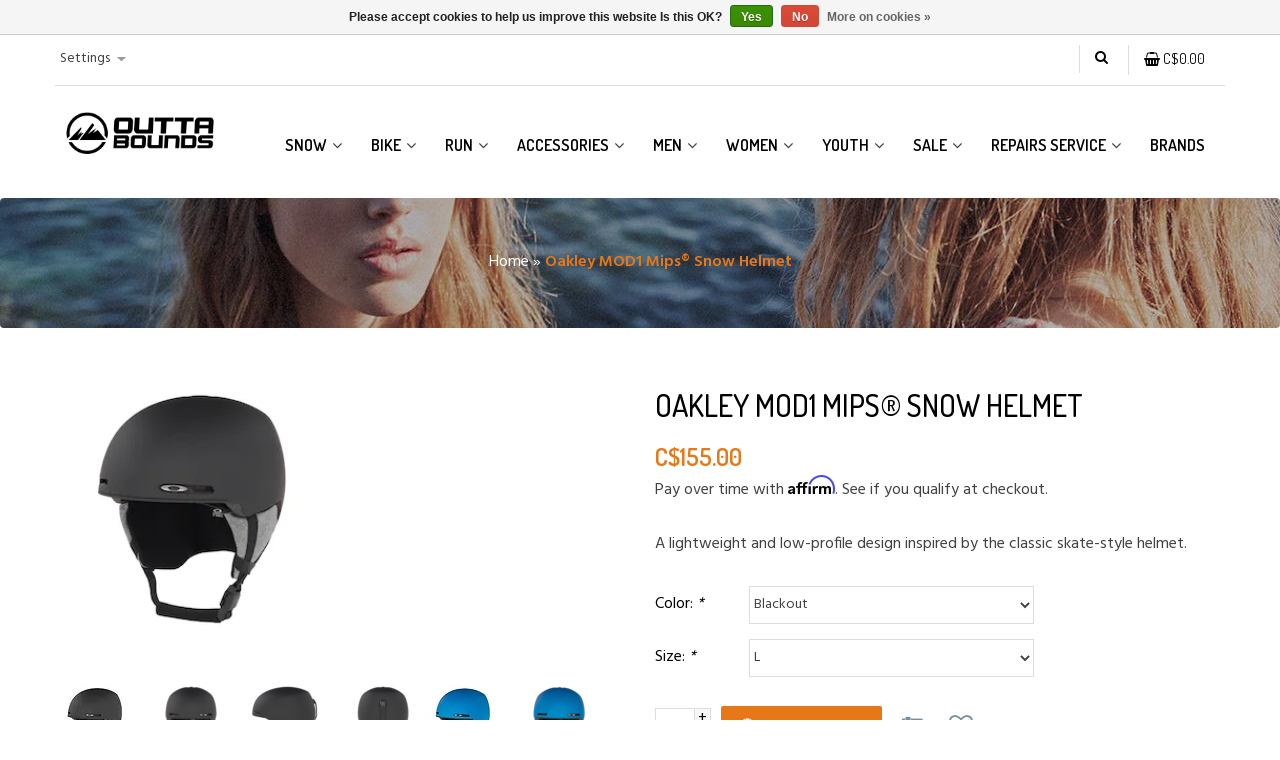

--- FILE ---
content_type: text/html;charset=utf-8
request_url: https://www.outtabounds.ca/oakley-mod1-helmet.html
body_size: 13707
content:
<!DOCTYPE html>
<html lang="en">
  <head>
    <meta charset="utf-8"/>
<!-- [START] 'blocks/head.rain' -->
<!--

  (c) 2008-2026 Lightspeed Netherlands B.V.
  http://www.lightspeedhq.com
  Generated: 25-01-2026 @ 00:54:34

-->
<link rel="canonical" href="https://www.outtabounds.ca/oakley-mod1-helmet.html"/>
<link rel="alternate" href="https://www.outtabounds.ca/index.rss" type="application/rss+xml" title="New products"/>
<link href="https://cdn.shoplightspeed.com/assets/cookielaw.css?2025-02-20" rel="stylesheet" type="text/css"/>
<meta name="robots" content="noodp,noydir"/>
<meta name="google-site-verification" content="bkGdyYbjVoPXHGSe2Zn2nnL6dotTSWk6roMGvcpSHFA"/>
<meta property="og:url" content="https://www.outtabounds.ca/oakley-mod1-helmet.html?source=facebook"/>
<meta property="og:site_name" content="Outtabounds"/>
<meta property="og:title" content="Oakley MOD1 MIPS Snow Helmet | Snow Helmet | Saskatoon"/>
<meta property="og:description" content="A lightweight and low-profile design inspired by the classic skate-style helmet. The MOD1 delivers simplicity with premium functionality for wherever you are. "/>
<meta property="og:image" content="https://cdn.shoplightspeed.com/shops/638138/files/58461922/oakley-oakley-mod1-mips-snow-helmet.jpg"/>
<script src="https://ajax.googleapis.com/ajax/libs/jquery/1.9.1/jquery.min.js"></script>
<script>
<div class="commonninja_component pid-05497e2b-e485-4418-b1cd-91b9d2f5732c"></div>
</script>
<script src="https://www.powr.io/powr.js?external-type=lightspeed"></script>
<!--[if lt IE 9]>
<script src="https://cdn.shoplightspeed.com/assets/html5shiv.js?2025-02-20"></script>
<![endif]-->
<!-- [END] 'blocks/head.rain' -->
    <title>Oakley MOD1 MIPS Snow Helmet | Snow Helmet | Saskatoon - Outtabounds</title>
    <!-- Google Tag Manager -->
<script>(function(w,d,s,l,i){w[l]=w[l]||[];w[l].push({'gtm.start':
new Date().getTime(),event:'gtm.js'});var f=d.getElementsByTagName(s)[0],
j=d.createElement(s),dl=l!='dataLayer'?'&l='+l:'';j.async=true;j.src=
'https://www.googletagmanager.com/gtm.js?id='+i+dl;f.parentNode.insertBefore(j,f);
})(window,document,'script','dataLayer','GTM-N3GL3HF');</script>
<!-- End Google Tag Manager -->
<meta name="description" content="A lightweight and low-profile design inspired by the classic skate-style helmet. The MOD1 delivers simplicity with premium functionality for wherever you are. " />
    <meta name="keywords" content="Oakley, Oakley, MOD1, Mips®, Snow, Helmet" />
<meta http-equiv="X-UA-Compatible" content="IE=edge">
  <meta name="viewport" content="width=device-width, initial-scale=1.0">
<meta name="apple-mobile-web-app-capable" content="yes">
<meta name="apple-mobile-web-app-status-bar-style" content="black">

  <meta content="Oakley, Oakley, MOD1, Mips®, Snow, Helmet" name="keywords">
  <meta content="A lightweight and low-profile design inspired by the classic skate-style helmet. The MOD1 delivers simplicity with premium functionality for wherever you are. " name="description"> 
  <link href="https://cdn.shoplightspeed.com/shops/638138/themes/12836/v/212920/assets/favicon.ico?20210311152432" rel="shortcut icon" type="image/x-icon">
  <link rel="preconnect" href="https://fonts.gstatic.com">
	<link  href="https://fonts.googleapis.com/css2?family=Hind:wght@300;400;500;600;700&display=swap" rel="stylesheet">
	<link  href="https://fonts.googleapis.com/css2?family=Dosis:wght@400;500;600;700&display=swap" rel="stylesheet">
    <link href="https://cdn.shoplightspeed.com/shops/638138/themes/12836/assets/bootstrap-min.css?20251210165925" rel="Stylesheet">
    <!-- FontAwsome 4.7 	-->
	<script async src="https://use.fontawesome.com/3f76a4e93e.js"></script>

  <link href="https://cdn.shoplightspeed.com/shops/638138/themes/12836/assets/jquery-sidr-dark.css?20251210165925" rel="Stylesheet">
  <link href="https://cdn.shoplightspeed.com/assets/gui-2-0.css?2025-02-20" rel="Stylesheet">
  <link href="https://cdn.shoplightspeed.com/shops/638138/themes/12836/assets/owl-carousel.css?20251210165925" rel="Stylesheet">
  <link href="https://cdn.shoplightspeed.com/shops/638138/themes/12836/assets/owl-theme.css?20251210165925" rel="Stylesheet">
  <link href="https://cdn.shoplightspeed.com/shops/638138/themes/12836/assets/owl-transitions.css?20251210165925" rel="Stylesheet">
  <link href="https://cdn.shoplightspeed.com/shops/638138/themes/12836/assets/framework.css?20251210165925" rel="Stylesheet">
  <link href="https://cdn.shoplightspeed.com/shops/638138/themes/12836/assets/responsive.css?20251210165925" rel="Stylesheet">  
  <link rel="stylesheet" href="https://cdn.shoplightspeed.com/shops/638138/themes/12836/assets/custom.css?20251210165925" />
  
  <script src="https://cdn.shoplightspeed.com/assets/jquery-migrate-1-1-1.js?2025-02-20"></script> 
  
  <script src="https://cdn.shoplightspeed.com/assets/gui.js?2025-02-20"></script> 
  <script src="https://cdn.shoplightspeed.com/shops/638138/themes/12836/assets/jcarousel.js?20251210165925"></script> 
  <script src="https://cdn.shoplightspeed.com/shops/638138/themes/12836/assets/main.js?20251210165925"></script> 
  <script src="https://cdn.shoplightspeed.com/shops/638138/themes/12836/assets/owl-carousel-min.js?20251210165925"></script>
    
  <meta name="facebook-domain-verification" content="n9e2r054mo53kmj44m3pl07q6rs5qk" />
  
</head>
 <body>
<!-- Google Tag Manager (noscript) -->
<noscript><iframe src="https://www.googletagmanager.com/ns.html?id=GTM-N3GL3HF"
height="0" width="0" style="display:none;visibility:hidden"></iframe></noscript>
<!-- End Google Tag Manager (noscript) -->
   
          <header id="header" class="keep-this">
  <div class="container">
	  <div class="top-bar">
  <div class="nav-mobile hidden-md hidden-lg">
  	<a class="burger left">
  	<i class="fa fa-bars" aria-hidden="true"></i>
  	</a>
	</div>
	
	<div class="tui-dropdown-search right">
	  <a class="cartview" href="https://www.outtabounds.ca/cart/">
		<span class="fa fa-shopping-basket"></span> 
		<span class="total-price">C$0.00</span>
		</a>
	</div>
	
	<div class="tui-dropdown-search right">
	  <a class="searchview" href="#">
		<span class="fa fa-search"></span>
		</a>
	</div>
	
  	
		
	<div class="headerlinks tui-dropdown left">
	  <span>Settings</span>
		<ul class="login">
							<li>
				  <a href= "https://www.outtabounds.ca/account/">Login</a>
				</li>
				<li>
				  <a href= "https://www.outtabounds.ca/account/register/">Create an account</a>
				</li>
			 
			<li>
			  <a href= "https://www.outtabounds.ca/compare/">Compare</a>
			</li>
			<li>
			  <a href= "https://www.outtabounds.ca/account/wishlist/">Wishlist</a>
			</li>
			<li>
			  <a href= "https://www.outtabounds.ca/checkout/">Checkout</a>
			</li>
		</ul>
	</div> 

	
			
</div>
		<div class="header-main">
  	  <div class="row">
  			<div class="col-md-2 logocontainer col-xs-12">
  				<a class="logo" href="https://www.outtabounds.ca/" title=
  					"Saskatoon Ski &amp; Snowboard Shop, Outerwear &amp; Clothing | Ships Canada Wide">
  					<img alt="Saskatoon Ski &amp; Snowboard Shop, Outerwear &amp; Clothing | Ships Canada Wide" src=
  					"https://cdn.shoplightspeed.com/shops/638138/themes/12836/v/212920/assets/logo.png?20210311152432"  class="img-responsive">   				</a>
  			</div>
  			<div class="col-md-10 hidden-xs hidden-sm">
  			
<nav>
  
    <ul class="navbar right">
      <li class="item home ">
        <a class="itemLink" href="https://www.outtabounds.ca/">Home</a>
      </li>
                              <li class="item sub">
        <a class="itemLink" href="https://www.outtabounds.ca/snow/" title="SNOW">SNOW</a>
                  <ul class="subnav">
                                  <li class="subitem">
              <a class="subitemLink" href="https://www.outtabounds.ca/snow/snowboards/" title="Snowboards">Snowboards</a>
                            <ul class="subnav">
                                  <li class="subitem">
                    <a class="subitemLink" href="https://www.outtabounds.ca/snow/snowboards/men/" title="Men">Men</a>
                  </li>
                                  <li class="subitem">
                    <a class="subitemLink" href="https://www.outtabounds.ca/snow/snowboards/women/" title="Women">Women</a>
                  </li>
                                  <li class="subitem">
                    <a class="subitemLink" href="https://www.outtabounds.ca/snow/snowboards/kids/" title="Kids">Kids</a>
                  </li>
                                
                      
              </ul>
                          </li>
                                  <li class="subitem">
              <a class="subitemLink" href="https://www.outtabounds.ca/snow/snowboard-boots/" title="Snowboard Boots">Snowboard Boots</a>
                            <ul class="subnav">
                                  <li class="subitem">
                    <a class="subitemLink" href="https://www.outtabounds.ca/snow/snowboard-boots/men/" title="Men">Men</a>
                  </li>
                                  <li class="subitem">
                    <a class="subitemLink" href="https://www.outtabounds.ca/snow/snowboard-boots/women/" title="Women">Women</a>
                  </li>
                                  <li class="subitem">
                    <a class="subitemLink" href="https://www.outtabounds.ca/snow/snowboard-boots/kids/" title="Kids">Kids</a>
                  </li>
                                
                      
              </ul>
                          </li>
                                  <li class="subitem">
              <a class="subitemLink" href="https://www.outtabounds.ca/snow/snowboard-bindings/" title="Snowboard Bindings">Snowboard Bindings</a>
                            <ul class="subnav">
                                  <li class="subitem">
                    <a class="subitemLink" href="https://www.outtabounds.ca/snow/snowboard-bindings/men/" title="Men">Men</a>
                  </li>
                                  <li class="subitem">
                    <a class="subitemLink" href="https://www.outtabounds.ca/snow/snowboard-bindings/women/" title="Women">Women</a>
                  </li>
                                  <li class="subitem">
                    <a class="subitemLink" href="https://www.outtabounds.ca/snow/snowboard-bindings/kids/" title="Kids">Kids</a>
                  </li>
                                
                      
              </ul>
                          </li>
                                  <li class="subitem">
              <a class="subitemLink" href="https://www.outtabounds.ca/snow/skis/" title="Skis">Skis</a>
                            <ul class="subnav">
                                  <li class="subitem">
                    <a class="subitemLink" href="https://www.outtabounds.ca/snow/skis/men/" title="Men">Men</a>
                  </li>
                                  <li class="subitem">
                    <a class="subitemLink" href="https://www.outtabounds.ca/snow/skis/women/" title="Women">Women</a>
                  </li>
                                  <li class="subitem">
                    <a class="subitemLink" href="https://www.outtabounds.ca/snow/skis/kids/" title="Kids">Kids</a>
                  </li>
                                
                      
              </ul>
                          </li>
                                  <li class="subitem">
              <a class="subitemLink" href="https://www.outtabounds.ca/snow/ski-boots/" title="Ski Boots">Ski Boots</a>
                            <ul class="subnav">
                                  <li class="subitem">
                    <a class="subitemLink" href="https://www.outtabounds.ca/snow/ski-boots/men/" title="Men">Men</a>
                  </li>
                                  <li class="subitem">
                    <a class="subitemLink" href="https://www.outtabounds.ca/snow/ski-boots/women/" title="Women">Women</a>
                  </li>
                                  <li class="subitem">
                    <a class="subitemLink" href="https://www.outtabounds.ca/snow/ski-boots/kids/" title="Kids">Kids</a>
                  </li>
                                
                      
              </ul>
                          </li>
                                  <li class="subitem">
              <a class="subitemLink" href="https://www.outtabounds.ca/snow/ski-bindings/" title="Ski Bindings">Ski Bindings</a>
                            <ul class="subnav">
                                  <li class="subitem">
                    <a class="subitemLink" href="https://www.outtabounds.ca/snow/ski-bindings/men/" title="Men">Men</a>
                  </li>
                                  <li class="subitem">
                    <a class="subitemLink" href="https://www.outtabounds.ca/snow/ski-bindings/women/" title="Women">Women</a>
                  </li>
                                  <li class="subitem">
                    <a class="subitemLink" href="https://www.outtabounds.ca/snow/ski-bindings/kids/" title="Kids">Kids</a>
                  </li>
                                
                      
              </ul>
                          </li>
                                  <li class="subitem">
              <a class="subitemLink" href="https://www.outtabounds.ca/snow/ski-poles/" title="Ski Poles">Ski Poles</a>
                            <ul class="subnav">
                                  <li class="subitem">
                    <a class="subitemLink" href="https://www.outtabounds.ca/snow/ski-poles/kids/" title="Kids">Kids</a>
                  </li>
                                
                      
              </ul>
                          </li>
                                  <li class="subitem">
              <a class="subitemLink" href="https://www.outtabounds.ca/snow/helmets/" title="Helmets">Helmets</a>
                            <ul class="subnav">
                                  <li class="subitem">
                    <a class="subitemLink" href="https://www.outtabounds.ca/snow/helmets/universal-men/" title="Universal / Men">Universal / Men</a>
                  </li>
                                  <li class="subitem">
                    <a class="subitemLink" href="https://www.outtabounds.ca/snow/helmets/women/" title="Women">Women</a>
                  </li>
                                  <li class="subitem">
                    <a class="subitemLink" href="https://www.outtabounds.ca/snow/helmets/youth/" title="Youth">Youth</a>
                  </li>
                                
                      
              </ul>
                          </li>
                                  <li class="subitem">
              <a class="subitemLink" href="https://www.outtabounds.ca/snow/goggles/" title="Goggles">Goggles</a>
                            <ul class="subnav">
                                  <li class="subitem">
                    <a class="subitemLink" href="https://www.outtabounds.ca/snow/goggles/universal-men/" title="Universal / Men">Universal / Men</a>
                  </li>
                                  <li class="subitem">
                    <a class="subitemLink" href="https://www.outtabounds.ca/snow/goggles/women/" title="Women">Women</a>
                  </li>
                                  <li class="subitem">
                    <a class="subitemLink" href="https://www.outtabounds.ca/snow/goggles/youth/" title="Youth">Youth</a>
                  </li>
                                  <li class="subitem">
                    <a class="subitemLink" href="https://www.outtabounds.ca/snow/goggles/spare-lenses-and-cases/" title="Spare Lenses and Cases">Spare Lenses and Cases</a>
                  </li>
                                
                      
              </ul>
                          </li>
                                  <li class="subitem">
              <a class="subitemLink" href="https://www.outtabounds.ca/snow/tuning-replacement-parts/" title="Tuning &amp; Replacement Parts">Tuning &amp; Replacement Parts</a>
                            <ul class="subnav">
                                  <li class="subitem">
                    <a class="subitemLink" href="https://www.outtabounds.ca/snow/tuning-replacement-parts/snowboard-binding-parts-hardware/" title="Snowboard Binding Parts / Hardware">Snowboard Binding Parts / Hardware</a>
                  </li>
                                
                      
              </ul>
                          </li>
                                  <li class="subitem">
              <a class="subitemLink" href="https://www.outtabounds.ca/snow/waxing-base-repair/" title="Waxing / Base Repair">Waxing / Base Repair</a>
                          </li>
                                  <li class="subitem">
              <a class="subitemLink" href="https://www.outtabounds.ca/snow/stomp-pads-leashes-small-accessories/" title="Stomp Pads / Leashes / Small Accessories">Stomp Pads / Leashes / Small Accessories</a>
                          </li>
                                  <li class="subitem">
              <a class="subitemLink" href="https://www.outtabounds.ca/snow/gear-bags/" title="Gear Bags ">Gear Bags </a>
                            <ul class="subnav">
                                  <li class="subitem">
                    <a class="subitemLink" href="https://www.outtabounds.ca/snow/gear-bags/ski-bags/" title="Ski Bags">Ski Bags</a>
                  </li>
                                  <li class="subitem">
                    <a class="subitemLink" href="https://www.outtabounds.ca/snow/gear-bags/snowboard-bags/" title="Snowboard Bags">Snowboard Bags</a>
                  </li>
                                  <li class="subitem">
                    <a class="subitemLink" href="https://www.outtabounds.ca/snow/gear-bags/boot-equipment-bags/" title="Boot &amp; Equipment Bags">Boot &amp; Equipment Bags</a>
                  </li>
                                  <li class="subitem">
                    <a class="subitemLink" href="https://www.outtabounds.ca/snow/gear-bags/ski-snowboard-packs/" title="Ski / Snowboard Packs">Ski / Snowboard Packs</a>
                  </li>
                                
                      
              </ul>
                          </li>
                                  <li class="subitem">
              <a class="subitemLink" href="https://www.outtabounds.ca/snow/avalanche-safety-gear/" title="Avalanche Safety Gear">Avalanche Safety Gear</a>
                          </li>
                              </ul>
              </li>
             
                        <li class="item sub">
        <a class="itemLink" href="https://www.outtabounds.ca/bike/" title="BIKE">BIKE</a>
                  <ul class="subnav">
                                  <li class="subitem">
              <a class="subitemLink" href="https://www.outtabounds.ca/bike/men/" title="Men">Men</a>
                            <ul class="subnav">
                                  <li class="subitem">
                    <a class="subitemLink" href="https://www.outtabounds.ca/bike/men/hybrid-gravel/" title="Hybrid / Gravel">Hybrid / Gravel</a>
                  </li>
                                  <li class="subitem">
                    <a class="subitemLink" href="https://www.outtabounds.ca/bike/men/commuter-lifestyle/" title="Commuter / Lifestyle">Commuter / Lifestyle</a>
                  </li>
                                  <li class="subitem">
                    <a class="subitemLink" href="https://www.outtabounds.ca/bike/men/mountain-bikes/" title="Mountain Bikes">Mountain Bikes</a>
                  </li>
                                  <li class="subitem">
                    <a class="subitemLink" href="https://www.outtabounds.ca/bike/men/rider-gear/" title="Rider Gear">Rider Gear</a>
                  </li>
                                
                                                    <li class="subitem">
                    <a class="subitemLink" href="https://www.outtabounds.ca/e-bikes/men/" title="E-BIKES">E-BIKES</a>
                  </li>
                                        
              </ul>
                          </li>
                                  <li class="subitem">
              <a class="subitemLink" href="https://www.outtabounds.ca/bike/women/" title="Women">Women</a>
                            <ul class="subnav">
                                  <li class="subitem">
                    <a class="subitemLink" href="https://www.outtabounds.ca/bike/women/hybrid-gravel/" title="Hybrid / Gravel">Hybrid / Gravel</a>
                  </li>
                                  <li class="subitem">
                    <a class="subitemLink" href="https://www.outtabounds.ca/bike/women/commuter-lifestyle/" title="Commuter /  Lifestyle">Commuter /  Lifestyle</a>
                  </li>
                                  <li class="subitem">
                    <a class="subitemLink" href="https://www.outtabounds.ca/bike/women/mountain-bikes/" title="Mountain Bikes">Mountain Bikes</a>
                  </li>
                                  <li class="subitem">
                    <a class="subitemLink" href="https://www.outtabounds.ca/bike/women/rider-gear/" title="Rider Gear">Rider Gear</a>
                  </li>
                                
                                                    <li class="subitem">
                    <a class="subitemLink" href="https://www.outtabounds.ca/e-bikes/women/" title="E-BIKES">E-BIKES</a>
                  </li>
                                        
              </ul>
                          </li>
                                  <li class="subitem">
              <a class="subitemLink" href="https://www.outtabounds.ca/bike/youth/" title="Youth">Youth</a>
                            <ul class="subnav">
                                  <li class="subitem">
                    <a class="subitemLink" href="https://www.outtabounds.ca/bike/youth/mountain-bikes/" title="Mountain Bikes">Mountain Bikes</a>
                  </li>
                                  <li class="subitem">
                    <a class="subitemLink" href="https://www.outtabounds.ca/bike/youth/run-bikes/" title="Run Bikes">Run Bikes</a>
                  </li>
                                  <li class="subitem">
                    <a class="subitemLink" href="https://www.outtabounds.ca/bike/youth/rider-gear/" title="Rider Gear">Rider Gear</a>
                  </li>
                                  <li class="subitem">
                    <a class="subitemLink" href="https://www.outtabounds.ca/bike/youth/helmets/" title="Helmets">Helmets</a>
                  </li>
                                
                                                        
              </ul>
                          </li>
                                  <li class="subitem">
              <a class="subitemLink" href="https://www.outtabounds.ca/bike/helmets-body-protection/" title="Helmets / Body Protection">Helmets / Body Protection</a>
                          </li>
                                  <li class="subitem">
              <a class="subitemLink" href="https://www.outtabounds.ca/bike/bike-gear/" title="Bike Gear">Bike Gear</a>
                            <ul class="subnav">
                                  <li class="subitem">
                    <a class="subitemLink" href="https://www.outtabounds.ca/bike/bike-gear/lights-bells/" title="Lights / Bells">Lights / Bells</a>
                  </li>
                                  <li class="subitem">
                    <a class="subitemLink" href="https://www.outtabounds.ca/bike/bike-gear/locks-anti-theft/" title="Locks / Anti-Theft">Locks / Anti-Theft</a>
                  </li>
                                  <li class="subitem">
                    <a class="subitemLink" href="https://www.outtabounds.ca/bike/bike-gear/bike-grips-bike-handlebars/" title="Bike Grips / Bike Handlebars">Bike Grips / Bike Handlebars</a>
                  </li>
                                  <li class="subitem">
                    <a class="subitemLink" href="https://www.outtabounds.ca/bike/bike-gear/bike-pedals/" title="Bike Pedals">Bike Pedals</a>
                  </li>
                                  <li class="subitem">
                    <a class="subitemLink" href="https://www.outtabounds.ca/bike/bike-gear/bike-bags-racks/" title="Bike Bags / Racks">Bike Bags / Racks</a>
                  </li>
                                  <li class="subitem">
                    <a class="subitemLink" href="https://www.outtabounds.ca/bike/bike-gear/bottles-bottle-cages/" title="Bottles / Bottle Cages">Bottles / Bottle Cages</a>
                  </li>
                                  <li class="subitem">
                    <a class="subitemLink" href="https://www.outtabounds.ca/bike/bike-gear/bike-saddles-bike-seatposts/" title="Bike Saddles / Bike Seatposts">Bike Saddles / Bike Seatposts</a>
                  </li>
                                  <li class="subitem">
                    <a class="subitemLink" href="https://www.outtabounds.ca/bike/bike-gear/biker-fenders-bike-kickstands/" title="Biker Fenders / Bike Kickstands">Biker Fenders / Bike Kickstands</a>
                  </li>
                                
                                                        
              </ul>
                          </li>
                                  <li class="subitem">
              <a class="subitemLink" href="https://www.outtabounds.ca/bike/bike-maintenance-parts/" title="Bike Maintenance &amp; Parts">Bike Maintenance &amp; Parts</a>
                            <ul class="subnav">
                                  <li class="subitem">
                    <a class="subitemLink" href="https://www.outtabounds.ca/bike/bike-maintenance-parts/bike-tools/" title="Bike Tools">Bike Tools</a>
                  </li>
                                  <li class="subitem">
                    <a class="subitemLink" href="https://www.outtabounds.ca/bike/bike-maintenance-parts/lubricants-cleaners/" title="Lubricants / Cleaners">Lubricants / Cleaners</a>
                  </li>
                                  <li class="subitem">
                    <a class="subitemLink" href="https://www.outtabounds.ca/bike/bike-maintenance-parts/bike-pumps/" title="Bike Pumps">Bike Pumps</a>
                  </li>
                                  <li class="subitem">
                    <a class="subitemLink" href="https://www.outtabounds.ca/bike/bike-maintenance-parts/parts-components/" title="Parts / Components">Parts / Components</a>
                  </li>
                                  <li class="subitem">
                    <a class="subitemLink" href="https://www.outtabounds.ca/bike/bike-maintenance-parts/tires-tire-sealant/" title="Tires / Tire Sealant">Tires / Tire Sealant</a>
                  </li>
                                
                                                        
              </ul>
                          </li>
                                  <li class="subitem">
              <a class="subitemLink" href="https://www.outtabounds.ca/bike/fuel-energy/" title="Fuel/Energy ">Fuel/Energy </a>
                          </li>
                                  <li class="subitem">
              <a class="subitemLink" href="https://www.outtabounds.ca/bike/bike-trailers/" title="Bike Trailers">Bike Trailers</a>
                          </li>
                                  <li class="subitem">
              <a class="subitemLink" href="https://www.outtabounds.ca/bike/vehicle-bike-racks/" title="Vehicle Bike Racks">Vehicle Bike Racks</a>
                          </li>
                              <li class="subitem">
            <a class="subitemLink" href="https://www.outtabounds.ca/e-bikes/" title="E-BIKES">E-BIKES</a>
            <ul class="subnav">
              <li class="subitem">
                <a class="subitemLink" href="https://www.outtabounds.ca/e-bikes/men/" title="Men">Men</a>
              </li>
              <li class="subitem">
                <a class="subitemLink" href="https://www.outtabounds.ca/e-bikes/women/" title="Women">Women</a>
              </li>
            </ul>
          </li>
                    </ul>
              </li>
             
                        <li class="item sub">
        <a class="itemLink" href="https://www.outtabounds.ca/run/" title="RUN">RUN</a>
                  <ul class="subnav">
                                  <li class="subitem">
              <a class="subitemLink" href="https://www.outtabounds.ca/run/womens-shoes/" title="Women&#039;s Shoes">Women&#039;s Shoes</a>
                          </li>
                                  <li class="subitem">
              <a class="subitemLink" href="https://www.outtabounds.ca/run/mens-shoes/" title="Men&#039;s Shoes">Men&#039;s Shoes</a>
                          </li>
                                  <li class="subitem">
              <a class="subitemLink" href="https://www.outtabounds.ca/run/accessories/" title="Accessories">Accessories</a>
                          </li>
                                  <li class="subitem">
              <a class="subitemLink" href="https://www.outtabounds.ca/run/apparel/" title="Apparel">Apparel</a>
                          </li>
                              </ul>
              </li>
             
                   
                        <li class="item sub">
        <a class="itemLink" href="https://www.outtabounds.ca/accessories/" title="Accessories">Accessories</a>
                  <ul class="subnav">
                                  <li class="subitem">
              <a class="subitemLink" href="https://www.outtabounds.ca/accessories/yeti/" title="YETI">YETI</a>
                            <ul class="subnav">
                                  <li class="subitem">
                    <a class="subitemLink" href="https://www.outtabounds.ca/accessories/yeti/hard-coolers/" title="Hard Coolers">Hard Coolers</a>
                  </li>
                                  <li class="subitem">
                    <a class="subitemLink" href="https://www.outtabounds.ca/accessories/yeti/soft-coolers/" title="Soft Coolers">Soft Coolers</a>
                  </li>
                                  <li class="subitem">
                    <a class="subitemLink" href="https://www.outtabounds.ca/accessories/yeti/drinkware/" title="Drinkware">Drinkware</a>
                  </li>
                                  <li class="subitem">
                    <a class="subitemLink" href="https://www.outtabounds.ca/accessories/yeti/custom-corporate-orders/" title="Custom Corporate Orders">Custom Corporate Orders</a>
                  </li>
                                
                      
              </ul>
                          </li>
                                  <li class="subitem">
              <a class="subitemLink" href="https://www.outtabounds.ca/accessories/luggage-travel/" title="Luggage &amp; Travel">Luggage &amp; Travel</a>
                            <ul class="subnav">
                                  <li class="subitem">
                    <a class="subitemLink" href="https://www.outtabounds.ca/accessories/luggage-travel/carry-on-duffel/" title="Carry-on / Duffel">Carry-on / Duffel</a>
                  </li>
                                  <li class="subitem">
                    <a class="subitemLink" href="https://www.outtabounds.ca/accessories/luggage-travel/checked/" title="Checked">Checked</a>
                  </li>
                                  <li class="subitem">
                    <a class="subitemLink" href="https://www.outtabounds.ca/accessories/luggage-travel/packing-essentials/" title="Packing Essentials">Packing Essentials</a>
                  </li>
                                
                      
              </ul>
                          </li>
                                  <li class="subitem">
              <a class="subitemLink" href="https://www.outtabounds.ca/accessories/dog-things/" title="Dog Things">Dog Things</a>
                          </li>
                                  <li class="subitem">
              <a class="subitemLink" href="https://www.outtabounds.ca/accessories/outdoor-camp/" title="Outdoor / Camp">Outdoor / Camp</a>
                            <ul class="subnav">
                                  <li class="subitem">
                    <a class="subitemLink" href="https://www.outtabounds.ca/accessories/outdoor-camp/mugs-and-cookware/" title="Mugs and Cookware">Mugs and Cookware</a>
                  </li>
                                  <li class="subitem">
                    <a class="subitemLink" href="https://www.outtabounds.ca/accessories/outdoor-camp/rooftop-tents/" title="Rooftop  Tents">Rooftop  Tents</a>
                  </li>
                                  <li class="subitem">
                    <a class="subitemLink" href="https://www.outtabounds.ca/accessories/outdoor-camp/furniture-blankets/" title="Furniture / Blankets">Furniture / Blankets</a>
                  </li>
                                  <li class="subitem">
                    <a class="subitemLink" href="https://www.outtabounds.ca/accessories/outdoor-camp/binoculars-monoculars/" title="Binoculars/Monoculars">Binoculars/Monoculars</a>
                  </li>
                                
                      
              </ul>
                          </li>
                                  <li class="subitem">
              <a class="subitemLink" href="https://www.outtabounds.ca/accessories/backpacks-hip-packs/" title="Backpacks / Hip Packs">Backpacks / Hip Packs</a>
                            <ul class="subnav">
                                  <li class="subitem">
                    <a class="subitemLink" href="https://www.outtabounds.ca/accessories/backpacks-hip-packs/everyday/" title="Everyday">Everyday</a>
                  </li>
                                  <li class="subitem">
                    <a class="subitemLink" href="https://www.outtabounds.ca/accessories/backpacks-hip-packs/snow-bike-tech/" title="Snow/Bike/Tech">Snow/Bike/Tech</a>
                  </li>
                                  <li class="subitem">
                    <a class="subitemLink" href="https://www.outtabounds.ca/accessories/backpacks-hip-packs/hip-packs/" title="Hip Packs">Hip Packs</a>
                  </li>
                                
                      
              </ul>
                          </li>
                                  <li class="subitem">
              <a class="subitemLink" href="https://www.outtabounds.ca/accessories/outtabounds-gear/" title="Outtabounds Gear">Outtabounds Gear</a>
                          </li>
                                  <li class="subitem">
              <a class="subitemLink" href="https://www.outtabounds.ca/accessories/headwear/" title="Headwear">Headwear</a>
                            <ul class="subnav">
                                  <li class="subitem">
                    <a class="subitemLink" href="https://www.outtabounds.ca/accessories/headwear/facemasks-neckwarmers/" title="Facemasks / Neckwarmers">Facemasks / Neckwarmers</a>
                  </li>
                                  <li class="subitem">
                    <a class="subitemLink" href="https://www.outtabounds.ca/accessories/headwear/hoods/" title="Hoods">Hoods</a>
                  </li>
                                  <li class="subitem">
                    <a class="subitemLink" href="https://www.outtabounds.ca/accessories/headwear/hats/" title="Hats">Hats</a>
                  </li>
                                  <li class="subitem">
                    <a class="subitemLink" href="https://www.outtabounds.ca/accessories/headwear/beanies/" title="Beanies">Beanies</a>
                  </li>
                                
                      
              </ul>
                          </li>
                                  <li class="subitem">
              <a class="subitemLink" href="https://www.outtabounds.ca/accessories/wallets/" title="Wallets">Wallets</a>
                          </li>
                                  <li class="subitem">
              <a class="subitemLink" href="https://www.outtabounds.ca/accessories/sunglasses/" title="Sunglasses">Sunglasses</a>
                          </li>
                                  <li class="subitem">
              <a class="subitemLink" href="https://www.outtabounds.ca/accessories/belts/" title="Belts">Belts</a>
                          </li>
                                  <li class="subitem">
              <a class="subitemLink" href="https://www.outtabounds.ca/accessories/personal-protective-equipment/" title="Personal Protective Equipment">Personal Protective Equipment</a>
                          </li>
                              </ul>
              </li>
             
                        <li class="item sub">
        <a class="itemLink" href="https://www.outtabounds.ca/men/" title="Men">Men</a>
                  <ul class="subnav">
                                  <li class="subitem">
              <a class="subitemLink" href="https://www.outtabounds.ca/men/tops/" title="Tops">Tops</a>
                            <ul class="subnav">
                                  <li class="subitem">
                    <a class="subitemLink" href="https://www.outtabounds.ca/men/tops/tees/" title="Tees">Tees</a>
                  </li>
                                  <li class="subitem">
                    <a class="subitemLink" href="https://www.outtabounds.ca/men/tops/hoods-sweatshirts/" title="Hoods / Sweatshirts">Hoods / Sweatshirts</a>
                  </li>
                                  <li class="subitem">
                    <a class="subitemLink" href="https://www.outtabounds.ca/men/tops/woven-flannel-shirts/" title="Woven / Flannel Shirts">Woven / Flannel Shirts</a>
                  </li>
                                  <li class="subitem">
                    <a class="subitemLink" href="https://www.outtabounds.ca/men/tops/sweaters/" title="Sweaters">Sweaters</a>
                  </li>
                                
                      
              </ul>
                          </li>
                                  <li class="subitem">
              <a class="subitemLink" href="https://www.outtabounds.ca/men/pants/" title="Pants">Pants</a>
                          </li>
                                  <li class="subitem">
              <a class="subitemLink" href="https://www.outtabounds.ca/men/shorts/" title="Shorts">Shorts</a>
                          </li>
                                  <li class="subitem">
              <a class="subitemLink" href="https://www.outtabounds.ca/men/layering/" title="Layering">Layering</a>
                            <ul class="subnav">
                                  <li class="subitem">
                    <a class="subitemLink" href="https://www.outtabounds.ca/men/layering/baselayer/" title="Baselayer">Baselayer</a>
                  </li>
                                  <li class="subitem">
                    <a class="subitemLink" href="https://www.outtabounds.ca/men/layering/insulators/" title="Insulators">Insulators</a>
                  </li>
                                  <li class="subitem">
                    <a class="subitemLink" href="https://www.outtabounds.ca/men/layering/fleece-tech-fabrics/" title="Fleece / Tech Fabrics">Fleece / Tech Fabrics</a>
                  </li>
                                
                      
              </ul>
                          </li>
                                  <li class="subitem">
              <a class="subitemLink" href="https://www.outtabounds.ca/men/socks-underwear/" title="Socks &amp; Underwear">Socks &amp; Underwear</a>
                            <ul class="subnav">
                                  <li class="subitem">
                    <a class="subitemLink" href="https://www.outtabounds.ca/men/socks-underwear/socks/" title="Socks">Socks</a>
                  </li>
                                  <li class="subitem">
                    <a class="subitemLink" href="https://www.outtabounds.ca/men/socks-underwear/ski-socks/" title="Ski Socks">Ski Socks</a>
                  </li>
                                  <li class="subitem">
                    <a class="subitemLink" href="https://www.outtabounds.ca/men/socks-underwear/underwear/" title="Underwear">Underwear</a>
                  </li>
                                
                      
              </ul>
                          </li>
                                  <li class="subitem">
              <a class="subitemLink" href="https://www.outtabounds.ca/men/footwear/" title="Footwear">Footwear</a>
                            <ul class="subnav">
                                  <li class="subitem">
                    <a class="subitemLink" href="https://www.outtabounds.ca/men/footwear/boots/" title="Boots">Boots</a>
                  </li>
                                  <li class="subitem">
                    <a class="subitemLink" href="https://www.outtabounds.ca/men/footwear/shoes/" title="Shoes">Shoes</a>
                  </li>
                                  <li class="subitem">
                    <a class="subitemLink" href="https://www.outtabounds.ca/men/footwear/sandals/" title="Sandals">Sandals</a>
                  </li>
                                  <li class="subitem">
                    <a class="subitemLink" href="https://www.outtabounds.ca/men/footwear/hike-technical/" title="Hike / Technical">Hike / Technical</a>
                  </li>
                                
                      
              </ul>
                          </li>
                                  <li class="subitem">
              <a class="subitemLink" href="https://www.outtabounds.ca/men/jackets/" title="Jackets">Jackets</a>
                            <ul class="subnav">
                                  <li class="subitem">
                    <a class="subitemLink" href="https://www.outtabounds.ca/men/jackets/casual-jackets-vests/" title="Casual Jackets / Vests">Casual Jackets / Vests</a>
                  </li>
                                  <li class="subitem">
                    <a class="subitemLink" href="https://www.outtabounds.ca/men/jackets/lightweight-packable-outerwear/" title="Lightweight / Packable Outerwear">Lightweight / Packable Outerwear</a>
                  </li>
                                  <li class="subitem">
                    <a class="subitemLink" href="https://www.outtabounds.ca/men/jackets/rain-tech-jackets/" title="Rain / Tech Jackets">Rain / Tech Jackets</a>
                  </li>
                                  <li class="subitem">
                    <a class="subitemLink" href="https://www.outtabounds.ca/men/jackets/parkas/" title="Parkas">Parkas</a>
                  </li>
                                  <li class="subitem">
                    <a class="subitemLink" href="https://www.outtabounds.ca/men/jackets/mens-snow-jackets/" title="Men&#039;s Snow Jackets">Men&#039;s Snow Jackets</a>
                  </li>
                                
                      
              </ul>
                          </li>
                                  <li class="subitem">
              <a class="subitemLink" href="https://www.outtabounds.ca/men/mens-snow-pants/" title="Men&#039;s Snow Pants">Men&#039;s Snow Pants</a>
                          </li>
                                  <li class="subitem">
              <a class="subitemLink" href="https://www.outtabounds.ca/men/gloves-mitts/" title="Gloves &amp; Mitts">Gloves &amp; Mitts</a>
                          </li>
                              </ul>
              </li>
             
                        <li class="item sub">
        <a class="itemLink" href="https://www.outtabounds.ca/women/" title="Women">Women</a>
                  <ul class="subnav">
                                  <li class="subitem">
              <a class="subitemLink" href="https://www.outtabounds.ca/women/tops/" title="Tops">Tops</a>
                            <ul class="subnav">
                                  <li class="subitem">
                    <a class="subitemLink" href="https://www.outtabounds.ca/women/tops/tees-dresses/" title="Tees / Dresses">Tees / Dresses</a>
                  </li>
                                  <li class="subitem">
                    <a class="subitemLink" href="https://www.outtabounds.ca/women/tops/hoods-sweatshirts/" title="Hoods / Sweatshirts">Hoods / Sweatshirts</a>
                  </li>
                                  <li class="subitem">
                    <a class="subitemLink" href="https://www.outtabounds.ca/women/tops/sweaters/" title="Sweaters">Sweaters</a>
                  </li>
                                  <li class="subitem">
                    <a class="subitemLink" href="https://www.outtabounds.ca/women/tops/woven-shirts/" title="Woven Shirts">Woven Shirts</a>
                  </li>
                                
                      
              </ul>
                          </li>
                                  <li class="subitem">
              <a class="subitemLink" href="https://www.outtabounds.ca/women/pants/" title="Pants">Pants</a>
                          </li>
                                  <li class="subitem">
              <a class="subitemLink" href="https://www.outtabounds.ca/women/shorts/" title="Shorts">Shorts</a>
                          </li>
                                  <li class="subitem">
              <a class="subitemLink" href="https://www.outtabounds.ca/women/layering/" title="Layering">Layering</a>
                            <ul class="subnav">
                                  <li class="subitem">
                    <a class="subitemLink" href="https://www.outtabounds.ca/women/layering/baselayer/" title="Baselayer">Baselayer</a>
                  </li>
                                  <li class="subitem">
                    <a class="subitemLink" href="https://www.outtabounds.ca/women/layering/insulators/" title="Insulators">Insulators</a>
                  </li>
                                  <li class="subitem">
                    <a class="subitemLink" href="https://www.outtabounds.ca/women/layering/fleece-tech-fabrics/" title="Fleece / Tech Fabrics">Fleece / Tech Fabrics</a>
                  </li>
                                
                      
              </ul>
                          </li>
                                  <li class="subitem">
              <a class="subitemLink" href="https://www.outtabounds.ca/women/socks-underwear/" title="Socks &amp; Underwear">Socks &amp; Underwear</a>
                            <ul class="subnav">
                                  <li class="subitem">
                    <a class="subitemLink" href="https://www.outtabounds.ca/women/socks-underwear/socks/" title="Socks">Socks</a>
                  </li>
                                  <li class="subitem">
                    <a class="subitemLink" href="https://www.outtabounds.ca/women/socks-underwear/ski-socks/" title="Ski Socks">Ski Socks</a>
                  </li>
                                  <li class="subitem">
                    <a class="subitemLink" href="https://www.outtabounds.ca/women/socks-underwear/sports-bras/" title="Sports Bras">Sports Bras</a>
                  </li>
                                
                      
              </ul>
                          </li>
                                  <li class="subitem">
              <a class="subitemLink" href="https://www.outtabounds.ca/women/footwear/" title="Footwear">Footwear</a>
                            <ul class="subnav">
                                  <li class="subitem">
                    <a class="subitemLink" href="https://www.outtabounds.ca/women/footwear/boots/" title="Boots">Boots</a>
                  </li>
                                  <li class="subitem">
                    <a class="subitemLink" href="https://www.outtabounds.ca/women/footwear/shoes/" title="Shoes">Shoes</a>
                  </li>
                                  <li class="subitem">
                    <a class="subitemLink" href="https://www.outtabounds.ca/women/footwear/hike-tech/" title="Hike / Tech">Hike / Tech</a>
                  </li>
                                  <li class="subitem">
                    <a class="subitemLink" href="https://www.outtabounds.ca/women/footwear/sandals/" title="Sandals">Sandals</a>
                  </li>
                                
                      
              </ul>
                          </li>
                                  <li class="subitem">
              <a class="subitemLink" href="https://www.outtabounds.ca/women/jackets/" title="Jackets">Jackets</a>
                            <ul class="subnav">
                                  <li class="subitem">
                    <a class="subitemLink" href="https://www.outtabounds.ca/women/jackets/casual-jackets-vests/" title="Casual Jackets / Vests">Casual Jackets / Vests</a>
                  </li>
                                  <li class="subitem">
                    <a class="subitemLink" href="https://www.outtabounds.ca/women/jackets/rain-tech-jackets/" title="Rain / Tech Jackets">Rain / Tech Jackets</a>
                  </li>
                                  <li class="subitem">
                    <a class="subitemLink" href="https://www.outtabounds.ca/women/jackets/lightweight-packable-outerwear/" title="Lightweight / Packable Outerwear">Lightweight / Packable Outerwear</a>
                  </li>
                                  <li class="subitem">
                    <a class="subitemLink" href="https://www.outtabounds.ca/women/jackets/womens-snow-jackets/" title="Women&#039;s Snow Jackets">Women&#039;s Snow Jackets</a>
                  </li>
                                  <li class="subitem">
                    <a class="subitemLink" href="https://www.outtabounds.ca/women/jackets/parkas/" title="Parkas">Parkas</a>
                  </li>
                                
                      
              </ul>
                          </li>
                                  <li class="subitem">
              <a class="subitemLink" href="https://www.outtabounds.ca/women/womens-snow-pants/" title="Women&#039;s Snow Pants">Women&#039;s Snow Pants</a>
                          </li>
                                  <li class="subitem">
              <a class="subitemLink" href="https://www.outtabounds.ca/women/gloves-mitts/" title="Gloves &amp; Mitts">Gloves &amp; Mitts</a>
                          </li>
                              </ul>
              </li>
             
                        <li class="item sub">
        <a class="itemLink" href="https://www.outtabounds.ca/youth/" title="Youth">Youth</a>
                  <ul class="subnav">
                                  <li class="subitem">
              <a class="subitemLink" href="https://www.outtabounds.ca/youth/youth-snow-jackets-pants/" title="Youth Snow Jackets &amp; Pants">Youth Snow Jackets &amp; Pants</a>
                          </li>
                                  <li class="subitem">
              <a class="subitemLink" href="https://www.outtabounds.ca/youth/gloves-mitts/" title="Gloves &amp; Mitts">Gloves &amp; Mitts</a>
                          </li>
                                  <li class="subitem">
              <a class="subitemLink" href="https://www.outtabounds.ca/youth/baselayers-midlayers-socks/" title="Baselayers / Midlayers / Socks">Baselayers / Midlayers / Socks</a>
                          </li>
                                  <li class="subitem">
              <a class="subitemLink" href="https://www.outtabounds.ca/youth/tops-bottoms/" title="Tops / Bottoms">Tops / Bottoms</a>
                          </li>
                                  <li class="subitem">
              <a class="subitemLink" href="https://www.outtabounds.ca/youth/footwear/" title="Footwear">Footwear</a>
                          </li>
                              </ul>
              </li>
             
                        <li class="item sub">
        <a class="itemLink" href="https://www.outtabounds.ca/sale/" title="SALE">SALE</a>
                  <ul class="subnav">
                                  <li class="subitem">
              <a class="subitemLink" href="https://www.outtabounds.ca/sale/apparel/" title="APPAREL">APPAREL</a>
                            <ul class="subnav">
                                  <li class="subitem">
                    <a class="subitemLink" href="https://www.outtabounds.ca/sale/apparel/youth/" title="Youth">Youth</a>
                  </li>
                                  <li class="subitem">
                    <a class="subitemLink" href="https://www.outtabounds.ca/sale/apparel/men/" title="Men">Men</a>
                  </li>
                                  <li class="subitem">
                    <a class="subitemLink" href="https://www.outtabounds.ca/sale/apparel/women/" title="Women">Women</a>
                  </li>
                                  <li class="subitem">
                    <a class="subitemLink" href="https://www.outtabounds.ca/sale/apparel/accessories/" title="Accessories">Accessories</a>
                  </li>
                                
                      
              </ul>
                          </li>
                                  <li class="subitem">
              <a class="subitemLink" href="https://www.outtabounds.ca/sale/footwear/" title="FOOTWEAR">FOOTWEAR</a>
                            <ul class="subnav">
                                  <li class="subitem">
                    <a class="subitemLink" href="https://www.outtabounds.ca/sale/footwear/mens/" title="Men&#039;s">Men&#039;s</a>
                  </li>
                                  <li class="subitem">
                    <a class="subitemLink" href="https://www.outtabounds.ca/sale/footwear/womens/" title="Women&#039;s">Women&#039;s</a>
                  </li>
                                
                      
              </ul>
                          </li>
                                  <li class="subitem">
              <a class="subitemLink" href="https://www.outtabounds.ca/sale/snow/" title="SNOW">SNOW</a>
                            <ul class="subnav">
                                  <li class="subitem">
                    <a class="subitemLink" href="https://www.outtabounds.ca/sale/snow/outerwear-insulators/" title="Outerwear / Insulators">Outerwear / Insulators</a>
                  </li>
                                  <li class="subitem">
                    <a class="subitemLink" href="https://www.outtabounds.ca/sale/snow/snowboards-bindings-boots/" title="Snowboards / Bindings / Boots">Snowboards / Bindings / Boots</a>
                  </li>
                                  <li class="subitem">
                    <a class="subitemLink" href="https://www.outtabounds.ca/sale/snow/skis-bindings-boots/" title="Skis / Bindings / Boots">Skis / Bindings / Boots</a>
                  </li>
                                  <li class="subitem">
                    <a class="subitemLink" href="https://www.outtabounds.ca/sale/snow/gloves-mitts-headwear/" title="Gloves / Mitts/ Headwear">Gloves / Mitts/ Headwear</a>
                  </li>
                                  <li class="subitem">
                    <a class="subitemLink" href="https://www.outtabounds.ca/sale/snow/accessories/" title="Accessories">Accessories</a>
                  </li>
                                
                      
              </ul>
                          </li>
                                  <li class="subitem">
              <a class="subitemLink" href="https://www.outtabounds.ca/sale/bike/" title="BIKE">BIKE</a>
                            <ul class="subnav">
                                  <li class="subitem">
                    <a class="subitemLink" href="https://www.outtabounds.ca/sale/bike/bikes/" title="Bikes">Bikes</a>
                  </li>
                                  <li class="subitem">
                    <a class="subitemLink" href="https://www.outtabounds.ca/sale/bike/rider-gear/" title="Rider gear">Rider gear</a>
                  </li>
                                  <li class="subitem">
                    <a class="subitemLink" href="https://www.outtabounds.ca/sale/bike/bike-accessories/" title="Bike Accessories">Bike Accessories</a>
                  </li>
                                
                      
              </ul>
                          </li>
                              </ul>
              </li>
             
                        <li class="item sub">
        <a class="itemLink" href="https://www.outtabounds.ca/repairs-service/" title="REPAIRS SERVICE ">REPAIRS SERVICE </a>
                  <ul class="subnav">
                                  <li class="subitem">
              <a class="subitemLink" href="https://www.outtabounds.ca/repairs-service/ski-snowboard/" title="Ski &amp; Snowboard">Ski &amp; Snowboard</a>
                          </li>
                                  <li class="subitem">
              <a class="subitemLink" href="https://www.outtabounds.ca/repairs-service/kids-buy-back-program/" title="Kids Buy-Back Program">Kids Buy-Back Program</a>
                            <ul class="subnav">
                                  <li class="subitem">
                    <a class="subitemLink" href="https://www.outtabounds.ca/repairs-service/kids-buy-back-program/ski-snowboard/" title="Ski &amp; Snowboard">Ski &amp; Snowboard</a>
                  </li>
                                  <li class="subitem">
                    <a class="subitemLink" href="https://www.outtabounds.ca/repairs-service/kids-buy-back-program/bike/" title="Bike">Bike</a>
                  </li>
                                
                      
              </ul>
                          </li>
                                  <li class="subitem">
              <a class="subitemLink" href="https://www.outtabounds.ca/repairs-service/bike-in-season-only-april-october/" title="Bike - IN SEASON ONLY (April - October)">Bike - IN SEASON ONLY (April - October)</a>
                            <ul class="subnav">
                                  <li class="subitem">
                    <a class="subitemLink" href="https://www.outtabounds.ca/repairs-service/bike-in-season-only-april-october/lifetime-free-adjustments/" title="Lifetime FREE Adjustments">Lifetime FREE Adjustments</a>
                  </li>
                                  <li class="subitem">
                    <a class="subitemLink" href="https://www.outtabounds.ca/repairs-service/bike-in-season-only-april-october/basic-tune/" title="Basic Tune">Basic Tune</a>
                  </li>
                                  <li class="subitem">
                    <a class="subitemLink" href="https://www.outtabounds.ca/repairs-service/bike-in-season-only-april-october/mid-tune/" title="Mid Tune">Mid Tune</a>
                  </li>
                                  <li class="subitem">
                    <a class="subitemLink" href="https://www.outtabounds.ca/repairs-service/bike-in-season-only-april-october/the-total-package/" title="The Total Package">The Total Package</a>
                  </li>
                                  <li class="subitem">
                    <a class="subitemLink" href="https://www.outtabounds.ca/repairs-service/bike-in-season-only-april-october/parts-install-a-la-carte-services/" title="Parts Install &amp; A La Carte Services">Parts Install &amp; A La Carte Services</a>
                  </li>
                                
                      
              </ul>
                          </li>
                              </ul>
              </li>
             
      			
            <!-- blog -->
			      <li>
        <a href="https://www.outtabounds.ca/brands/" title="Brands">
          Brands
        </a>
      </li>
       
    </ul>

  
</nav>  			</div>
  		</div>
		</div>

	  <div id="searchcontainer">
	<div class="container search center top-padding">
	<h2>
		What are you looking for
	</h2>
	<form action="https://www.outtabounds.ca/search/" id="formSearch" method="get" name="formSearch">
		<input name="q" placeholder="Search" style="margin-right: 10px;" type="text" value="" autofocus /> 
		<a class="btn" href="#" onclick="$('#formSearch').submit();" title="Search" ><span>Search</span></a>
	</form>
		<a class="closesearch" href="#">
			<span class="glyphicon glyphicon-remove"></span>
		</a>
	</div>
</div>	</div> <!-- end container -->
<!-- end header -->
</header> 
         
        <main id="content"> 
                        
  <div class="breadcrumb">
    <div class="no-underline">
      <a href="https://www.outtabounds.ca/" title="Home">Home</a>
              » <a href="https://www.outtabounds.ca/oakley-mod1-helmet.html" title="Oakley MOD1 Mips® Snow Helmet"><strong>Oakley MOD1 Mips® Snow Helmet</strong></a>
          </div>
  </div>
              <div class="container">
                                <div itemscope itemtype="http://schema.org/Product">
    <!-- BEGIN PRODUCT -->
    <div class="row">
      <div class="col-md-6 product-image">
        <div class="zoombox">
          <div class="images">
                                      <a class="zoom first" data-image-id="58461922"><img itemprop="image" alt="Oakley Oakley MOD1 Mips® Snow Helmet" data-original-url= "https://cdn.shoplightspeed.com/shops/638138/files/58461922/oakley-oakley-mod1-mips-snow-helmet.jpg" src= "https://cdn.shoplightspeed.com/shops/638138/files/58461922/oakley-oakley-mod1-mips-snow-helmet.jpg"></a>
                                                  <a class="zoom " data-image-id="58461852"><img itemprop="image" alt="Oakley Oakley MOD1 Mips® Snow Helmet" data-original-url= "https://cdn.shoplightspeed.com/shops/638138/files/58461852/oakley-oakley-mod1-mips-snow-helmet.jpg" src= "https://cdn.shoplightspeed.com/shops/638138/files/58461852/oakley-oakley-mod1-mips-snow-helmet.jpg"></a>
                                                  <a class="zoom " data-image-id="58461854"><img itemprop="image" alt="Oakley Oakley MOD1 Mips® Snow Helmet" data-original-url= "https://cdn.shoplightspeed.com/shops/638138/files/58461854/oakley-oakley-mod1-mips-snow-helmet.jpg" src= "https://cdn.shoplightspeed.com/shops/638138/files/58461854/oakley-oakley-mod1-mips-snow-helmet.jpg"></a>
                                                  <a class="zoom " data-image-id="58461853"><img itemprop="image" alt="Oakley Oakley MOD1 Mips® Snow Helmet" data-original-url= "https://cdn.shoplightspeed.com/shops/638138/files/58461853/oakley-oakley-mod1-mips-snow-helmet.jpg" src= "https://cdn.shoplightspeed.com/shops/638138/files/58461853/oakley-oakley-mod1-mips-snow-helmet.jpg"></a>
                                                  <a class="zoom " data-image-id="66404197"><img itemprop="image" alt="Oakley Oakley MOD1 Mips® Snow Helmet" data-original-url= "https://cdn.shoplightspeed.com/shops/638138/files/66404197/oakley-oakley-mod1-mips-snow-helmet.jpg" src= "https://cdn.shoplightspeed.com/shops/638138/files/66404197/oakley-oakley-mod1-mips-snow-helmet.jpg"></a>
                                                  <a class="zoom " data-image-id="66404196"><img itemprop="image" alt="Oakley Oakley MOD1 Mips® Snow Helmet" data-original-url= "https://cdn.shoplightspeed.com/shops/638138/files/66404196/oakley-oakley-mod1-mips-snow-helmet.jpg" src= "https://cdn.shoplightspeed.com/shops/638138/files/66404196/oakley-oakley-mod1-mips-snow-helmet.jpg"></a>
                                                  <a class="zoom " data-image-id="66404195"><img itemprop="image" alt="Oakley Oakley MOD1 Mips® Snow Helmet" data-original-url= "https://cdn.shoplightspeed.com/shops/638138/files/66404195/oakley-oakley-mod1-mips-snow-helmet.jpg" src= "https://cdn.shoplightspeed.com/shops/638138/files/66404195/oakley-oakley-mod1-mips-snow-helmet.jpg"></a>
                                                  <a class="zoom " data-image-id="66404194"><img itemprop="image" alt="Oakley Oakley MOD1 Mips® Snow Helmet" data-original-url= "https://cdn.shoplightspeed.com/shops/638138/files/66404194/oakley-oakley-mod1-mips-snow-helmet.jpg" src= "https://cdn.shoplightspeed.com/shops/638138/files/66404194/oakley-oakley-mod1-mips-snow-helmet.jpg"></a>
                                                  <a class="zoom " data-image-id="73071048"><img itemprop="image" alt="Oakley Oakley MOD1 Mips® Snow Helmet" data-original-url= "https://cdn.shoplightspeed.com/shops/638138/files/73071048/oakley-oakley-mod1-mips-snow-helmet.jpg" src= "https://cdn.shoplightspeed.com/shops/638138/files/73071048/oakley-oakley-mod1-mips-snow-helmet.jpg"></a>
                                                  <a class="zoom " data-image-id="73071049"><img itemprop="image" alt="Oakley Oakley MOD1 Mips® Snow Helmet" data-original-url= "https://cdn.shoplightspeed.com/shops/638138/files/73071049/oakley-oakley-mod1-mips-snow-helmet.jpg" src= "https://cdn.shoplightspeed.com/shops/638138/files/73071049/oakley-oakley-mod1-mips-snow-helmet.jpg"></a>
                                                  <a class="zoom " data-image-id="73071050"><img itemprop="image" alt="Oakley Oakley MOD1 Mips® Snow Helmet" data-original-url= "https://cdn.shoplightspeed.com/shops/638138/files/73071050/oakley-oakley-mod1-mips-snow-helmet.jpg" src= "https://cdn.shoplightspeed.com/shops/638138/files/73071050/oakley-oakley-mod1-mips-snow-helmet.jpg"></a>
                                                  <a class="zoom " data-image-id="73071051"><img itemprop="image" alt="Oakley Oakley MOD1 Mips® Snow Helmet" data-original-url= "https://cdn.shoplightspeed.com/shops/638138/files/73071051/oakley-oakley-mod1-mips-snow-helmet.jpg" src= "https://cdn.shoplightspeed.com/shops/638138/files/73071051/oakley-oakley-mod1-mips-snow-helmet.jpg"></a>
                                  </div>
          <div class="thumbs clearfix top-padding">
                                    <a data-image-id="58461922"><img alt= "Oakley Oakley MOD1 Mips® Snow Helmet" src= "https://cdn.shoplightspeed.com/shops/638138/files/58461922/80x80x1/oakley-oakley-mod1-mips-snow-helmet.jpg" title="Oakley Oakley MOD1 Mips® Snow Helmet"></a>
                                                <a data-image-id="58461852"><img alt= "Oakley Oakley MOD1 Mips® Snow Helmet" src= "https://cdn.shoplightspeed.com/shops/638138/files/58461852/80x80x1/oakley-oakley-mod1-mips-snow-helmet.jpg" title="Oakley Oakley MOD1 Mips® Snow Helmet"></a>
                                                <a data-image-id="58461854"><img alt= "Oakley Oakley MOD1 Mips® Snow Helmet" src= "https://cdn.shoplightspeed.com/shops/638138/files/58461854/80x80x1/oakley-oakley-mod1-mips-snow-helmet.jpg" title="Oakley Oakley MOD1 Mips® Snow Helmet"></a>
                                                <a data-image-id="58461853"><img alt= "Oakley Oakley MOD1 Mips® Snow Helmet" src= "https://cdn.shoplightspeed.com/shops/638138/files/58461853/80x80x1/oakley-oakley-mod1-mips-snow-helmet.jpg" title="Oakley Oakley MOD1 Mips® Snow Helmet"></a>
                                                <a data-image-id="66404197"><img alt= "Oakley Oakley MOD1 Mips® Snow Helmet" src= "https://cdn.shoplightspeed.com/shops/638138/files/66404197/80x80x1/oakley-oakley-mod1-mips-snow-helmet.jpg" title="Oakley Oakley MOD1 Mips® Snow Helmet"></a>
                                                <a data-image-id="66404196"><img alt= "Oakley Oakley MOD1 Mips® Snow Helmet" src= "https://cdn.shoplightspeed.com/shops/638138/files/66404196/80x80x1/oakley-oakley-mod1-mips-snow-helmet.jpg" title="Oakley Oakley MOD1 Mips® Snow Helmet"></a>
                                                <a data-image-id="66404195"><img alt= "Oakley Oakley MOD1 Mips® Snow Helmet" src= "https://cdn.shoplightspeed.com/shops/638138/files/66404195/80x80x1/oakley-oakley-mod1-mips-snow-helmet.jpg" title="Oakley Oakley MOD1 Mips® Snow Helmet"></a>
                                                <a data-image-id="66404194"><img alt= "Oakley Oakley MOD1 Mips® Snow Helmet" src= "https://cdn.shoplightspeed.com/shops/638138/files/66404194/80x80x1/oakley-oakley-mod1-mips-snow-helmet.jpg" title="Oakley Oakley MOD1 Mips® Snow Helmet"></a>
                                                <a data-image-id="73071048"><img alt= "Oakley Oakley MOD1 Mips® Snow Helmet" src= "https://cdn.shoplightspeed.com/shops/638138/files/73071048/80x80x1/oakley-oakley-mod1-mips-snow-helmet.jpg" title="Oakley Oakley MOD1 Mips® Snow Helmet"></a>
                                                <a data-image-id="73071049"><img alt= "Oakley Oakley MOD1 Mips® Snow Helmet" src= "https://cdn.shoplightspeed.com/shops/638138/files/73071049/80x80x1/oakley-oakley-mod1-mips-snow-helmet.jpg" title="Oakley Oakley MOD1 Mips® Snow Helmet"></a>
                                                <a data-image-id="73071050"><img alt= "Oakley Oakley MOD1 Mips® Snow Helmet" src= "https://cdn.shoplightspeed.com/shops/638138/files/73071050/80x80x1/oakley-oakley-mod1-mips-snow-helmet.jpg" title="Oakley Oakley MOD1 Mips® Snow Helmet"></a>
                                                <a data-image-id="73071051"><img alt= "Oakley Oakley MOD1 Mips® Snow Helmet" src= "https://cdn.shoplightspeed.com/shops/638138/files/73071051/80x80x1/oakley-oakley-mod1-mips-snow-helmet.jpg" title="Oakley Oakley MOD1 Mips® Snow Helmet"></a>
                                  </div>
        </div>
      </div>

      <div class="col-md-6 product-meta">
        <h1><span itemprop="name">Oakley MOD1 Mips® Snow Helmet</span></h1>

        <!-- BEGIN OFFER -->
        <div itemprop="offers" itemscope itemtype="http://schema.org/Offer">
          <meta itemprop="price" content="155.00" />
          <meta itemprop="priceCurrency" content="CAD" /> 
          <meta itemprop="itemCondition" itemtype="http://schema.org/OfferItemCondition" content="http://schema.org/NewCondition"/>
          
                                                                                                                                                                                                                            
                    <span class="price" style="line-height: 30px;">C$155.00</span>

                      
		  
        <script id="pb_prequalify" src="https://app.paybright.com/dist/sdk.js?public_key=jAkSEKUgqrx5cbv7zyIvvA4SnLnwDhTpuVxmvDupunJda5ceKG&financedamount=$155"></script>
		<script>
			pb_prequalify_init();
		</script>      
		<div class="paybright-widget-container"></div>
		
          <p class="top-padding">A lightweight and low-profile design inspired by the classic skate-style helmet.</p> 
           <span>  </span>
          
          
          
          
            <form action="https://www.outtabounds.ca/cart/add/69686539/" id= "product_configure_form" method="post">
                                    <input type="hidden" name="bundle_id" id="product_configure_bundle_id" value="">
<div class="product-configure">
  <div class="product-configure-options" aria-label="Select an option of the product. This will reload the page to show the new option." role="region">
    <div class="product-configure-options-option">
      <label for="product_configure_option_color">Color: <em aria-hidden="true">*</em></label>
      <select name="matrix[color]" id="product_configure_option_color" onchange="document.getElementById('product_configure_form').action = 'https://www.outtabounds.ca/product/matrix/31466340/'; document.getElementById('product_configure_form').submit();" aria-required="true">
        <option value="Blackout" selected="selected">Blackout</option>
        <option value="Poseidon">Poseidon</option>
        <option value="Matte+Toadstool">Matte Toadstool</option>
      </select>
      <div class="product-configure-clear"></div>
    </div>
    <div class="product-configure-options-option">
      <label for="product_configure_option_size">Size: <em aria-hidden="true">*</em></label>
      <select name="matrix[size]" id="product_configure_option_size" onchange="document.getElementById('product_configure_form').action = 'https://www.outtabounds.ca/product/matrix/31466340/'; document.getElementById('product_configure_form').submit();" aria-required="true">
        <option value="M">M</option>
        <option value="L" selected="selected">L</option>
        <option value="XL">XL</option>
        <option value="S">S</option>
      </select>
      <div class="product-configure-clear"></div>
    </div>
  </div>
<input type="hidden" name="matrix_non_exists" value="">
</div>
 
                                
                                <div class="quantity">
                  <input name="quantity" type="text" value= "1">
                  <div class="change">
                      <a class="up" href="javascript:;" onclick= "updateQuantity('up');">+</a> <a class="down" href= "javascript:;" onclick="updateQuantity('down');">-</a>
                  </div>
                </div>
                <a class="btn" href="javascript:;" onclick= "$('#product_configure_form').submit();" title= "Add to cart">
                  <i class="fa fa-shopping-basket" aria-hidden="true"></i><span>Add to cart</span>
                </a>
                            </form>
        
          <div class="buttons">
            <a class="no-underline top-padding" href="https://www.outtabounds.ca/compare/add/69686539/" title="Add to comparison">
              <i class="fa fa-sliders" aria-hidden="true"></i>
            </a>
            <a class="no-underline top-padding" href="https://www.outtabounds.ca/account/wishlistAdd/31466340/" title="Add to wishlist">
              <i class="fa fa-heart-o" aria-hidden="true"></i>
            </a>
          </div>
          
          <div class="product-configure addition">
            <div class="product-configure-custom-option">
              <label>  Brand:</label>
                             <a href="https://www.outtabounds.ca/brands/oakley/" title="product.brand.title"><span itemprop="brand" content="Oakley">Oakley</span></a>
                          </div>
            <div class="product-configure-custom-option">
            <label>  Tags:</label>
                         </div>
            
            <div class="product-configure-custom-option">
            <label>  Categories:</label>
                        <a href="https://www.outtabounds.ca/snow/">SNOW</a> ,                         <a href="https://www.outtabounds.ca/snow/helmets/">Helmets</a> ,                         <a href="https://www.outtabounds.ca/snow/helmets/universal-men/">Universal / Men</a> ,                         <a href="https://www.outtabounds.ca/snow/helmets/women/">Women</a>                         </div>
          </div>

                  </div><!-- END OFFER -->
      </div>
    </div><!-- END PRODUCT -->

    <!-- tab more -->
    <div class="tabs top-buffer tabs-more">
      <ul class="heading">
        <li class="active col-2 information"><a rel="info" href="#">Information</a></li>
                        <li class="col-2 reviews">
          <a rel="reviews" href="#">Reviews <small>(0)</small></a></li>      </ul>
    </div> <!-- end tabs -->
    <div class="tabsPages">
      <div class="page info active">
                  <table class="details">
                          <tr>
                <td>Article number:</td>
                <td>99505MP-02EL</td>
              </tr>
                                                  <tr>
                <td>Availability:</td>
                <td>In stock
                                  </td>
              </tr>
                                              </table>
        
             
        <div><h3><span style="color: #ff6600;">DESCRIPTION</span></h3>
<div class="singleContent active" data-section="overview">A lightweight and low-profile design inspired by the classic skate-style helmet. The MOD1 delivers simplicity with premium functionality for wherever your on-mountain adventures take you.</div>
<div class="singleContent active" data-section="overview"> </div>
<h3 class="singleContent active" data-section="overview"><span style="color: #ff6600;">FEATURES</span></h3>
<ul>
<li><strong>BOA® 360 FIT SYSTEM:</strong> A fully adjustable design is engineered to help deliver an exact fit.</li>
<li><strong>FIXED VENTILATION:</strong> Allows hot air to escape from the top of the helmet.</li>
<li><strong>MIPS® INTEGRATION (optional):</strong> The MIPS® Brain Protection System is a helmet integrated, low friction layer designed to reduce rotational motion transferred to the brain during an impact.</li>
<li><strong>FIDLOCK® BUCKLE:</strong> Seamless magnetic functionality lets you fasten your helmet with gloves on.</li>
<li><strong>REMOVABLE LINER/EARPADS:</strong> Allows for easy cleaning as it is machine washable, adaptable for various weather conditions, and provides freedom to wear the goggle strap underneath the helmet.</li>
<li><strong>BRIM/GOGGLE VENTILATION:</strong> Allows hot air to flow unobstructed from the goggle through the brim ventilation for better anti-fog performance.</li>
<li><strong>ADULT:</strong> Small (51-55cm) / Medium (55-59cm) / Large (59-61cm) / Extra Large (61-63cm)</li>
<li>ASTM F2040 and CE</li>
</ul>
<h3><span style="color: #ff6600;">SIZING</span></h3>
<table class="chart-table o21_border1 o21_border-color8">
<thead>
<tr style="height: 36px;">
<th style="width: 245.5px; height: 36px;"> </th>
<th style="width: 69.7667px; height: 36px;">S</th>
<th style="width: 69.7667px; height: 36px;">M</th>
<th class="" style="width: 69.7667px; height: 36px;">
<p>L</p>
</th>
<th style="width: 65.2px; height: 36px;">XL</th>
</tr>
</thead>
<tbody>
<tr style="height: 18px;">
<th class="first-column text-left o21_text-normal" style="width: 245.5px; height: 18px;">Head Circumference (Inches)</th>
<td class="text-center" style="width: 69.7667px; height: 18px; text-align: left;">20-22</td>
<td class="text-center" style="width: 69.7667px; height: 18px; text-align: left;">22-23</td>
<td class="text-center" style="width: 69.7667px; height: 18px; text-align: left;">23-24</td>
<td style="width: 65.2px; height: 18px; text-align: left;"> </td>
</tr>
<tr style="height: 18px;">
<th style="width: 245.5px; height: 18px;">Head Circumference (cm)</th>
<td style="width: 69.7667px; height: 18px; text-align: left;">51-55</td>
<td style="width: 69.7667px; height: 18px; text-align: left;">55-59</td>
<td style="width: 69.7667px; height: 18px; text-align: left;">59-61</td>
<td style="width: 65.2px; height: 18px; text-align: left;">61-63</td>
</tr>
</tbody>
</table>
<div class="singleContent active" data-section="overview"> </div> </div>

              </div>
      

      <div itemprop="aggregateRating" itemscope itemtype="http://schema.org/AggregateRating" class="page reviews">
        
        <div class="bottom">
          <div class="right">
            <a href="https://www.outtabounds.ca/account/review/31466340/">Add your review</a>
          </div>
          <meta itemprop="worstRating" content="0">
          <meta itemprop="bestRating" content="5">
          <span itemprop="ratingValue">0</span> stars based on <span itemprop="reviewCount">0</span> reviews
        </div>
      </div>
    </div> <!-- end tabsPages -->

      </div>
<div class="hidden-xs hidden-sm">
 </div>



<script>
function updateColorSection(imageId){
  let colorDictionary =  {}
      colorDictionary[58461922] = '&quot;Color: Blackout&quot;,&quot;Size: M&quot;';
      colorDictionary[58461922] = '&quot;Color: Blackout&quot;,&quot;Size: L&quot;';
      colorDictionary[58461922] = '&quot;Color: Blackout&quot;,&quot;Size: XL&quot;';
      colorDictionary[66404197] = '&quot;Color: Poseidon&quot;,&quot;Size: L&quot;';
      colorDictionary[73071048] = '&quot;Color: Matte Toadstool&quot;,&quot;Size: S&quot;';
      colorDictionary[73071048] = '&quot;Color: Matte Toadstool&quot;,&quot;Size: M&quot;';
    for (let id in colorDictionary) {
    let value = colorDictionary[id];
    let colorMatch = value.match(/&quot;Color: (.+?)&quot;/);
    if (colorMatch) {
      colorDictionary[id] = colorMatch[1];
    }
  }
  console.log(colorDictionary);
  const color = colorDictionary[imageId];
  if (color){
    const $colorSelect = $('#product_configure_option_color');
    const $option = $colorSelect.find('option').filter(function() {
      return $(this).text().trim() === color;
    });
    if ($option.length > 0 && !$option.is(':selected')) {
      $colorSelect.find('option').prop('selected', false);
      $option.prop('selected', true);
      $colorSelect.trigger('change');
    }
  }
}

  
  function updateColorSectionOld(imageId){
    const colorDictionary = {
      53574969: 'Midnight+Pine',
      53574967: 'Midnight+Pine',
      53574973: 'Terracotta',
      53574971: 'Terracotta',
      62749321: 'Midnight',
      62749328: 'Midnight',
      62749327: 'Midnight',
      62749329: 'Midnight',
      62749326: 'Galaxy+Shimmer',
      62749323: 'Galaxy+Shimmer',
      62749324: 'Galaxy+Shimmer',
      62749325: 'Galaxy+Shimmer'
    };

    const color = colorDictionary[imageId];
    if (color){
      const $colorSelect = $('#product_configure_option_color');
      const $option = $colorSelect.find('option[value="' + color + '"]');
      if ($option.length > 0 && !$option.is(':selected')) {
        $colorSelect.find('option').prop('selected', false);
        $option.prop('selected', true);
        $colorSelect.trigger('change');
      }
    }
  }
  $(document).ready(function(){
    $('.zoombox .thumbs a').mousedown(function(){
      $('.zoombox .images a').hide();
      $('.zoombox .images a[data-image-id="' + $(this).attr('data-image-id') + '"]').css('display','block');
      $('.zoombox .thumbs a').removeClass('active');
      $('.zoombox .thumbs a[data-image-id="' + $(this).attr('data-image-id') + '"]').addClass('active');
      
      const imageId = $(this).attr('data-image-id');
    	updateColorSection(imageId);
    });
    $('.zoombox .zoom').zoom();
  });
</script>
<script>
  // function updateQuantity(way){
  //   var quantity = parseInt($('.quantity input').val());
  //   if (way == 'up'){
  //       if (quantity < 10000){
  //           quantity++;
  //       } else {
  //           quantity = 10000;
  //       }
  //   } else {
  //       if (quantity > 1){
  //           quantity--;
  //       } else {
  //           quantity = 1;
  //       }
  //   }
  //   $('.quantity input').val(quantity);
  // }
  function updateQuantity(way){
    var quantity = parseInt($('.quantity input').val());

    if (way == 'up'){
        if (quantity < 1){
            quantity++;
        } else {
            quantity = 1;
        }
    } else {
        if (quantity > 1){
            quantity--;
        } else {
            quantity = 1;
        }
    }

    $('.quantity input').val(quantity);
}

</script>
<script>
  $('.tabs a').click(function(){
    var tabs = $(this).closest('.tabs');
    var pages = $('.tabsPages');
    tabs.find('a').closest('li').removeClass('active');
    pages.find('.page').removeClass('active');
    $(this).closest('li').addClass('active');
    pages.find('.page.'+$(this).attr('rel')).addClass('active');
    return false;
  });
</script> 
            </div>
                  </main>
        
        <footer id="footer">



<div class="container">

	<div class="footer-top row">
	  <div class="col-md-3  col-xs-12 col-sm-6">
      <div class="footer_logo">
			</div>

			<ul class="footerlist">
			<li>105 Avenue B South, Saskatoon, Saskatchewan </li>
			<li>+1 (306) 244-7813 </li>
			<li><a href="/cdn-cgi/l/email-protection" class="__cf_email__" data-cfemail="b3c0d2dfd6c0f3dcc6c7c7d2d1dcc6ddd7c09dd0d2">[email&#160;protected]</a> </li>
			</ul>
			 
			 
						<a href= "https://www.outtabounds.ca/service/payment-methods/" title="Payment methods"><img alt= "Credit Card" src= "https://cdn.shoplightspeed.com/assets/icon-payment-creditcard.png?2025-02-20" title= "Credit Card"></a>
			
  				</div>
		
		<div class="col-md-2 col-xs-12 col-sm-6">
			<h4>
			Customer support
			</h4>
			<ul class="footerlist no-underline no-list-style">
								<li>
					<a href="https://www.outtabounds.ca/service/about/" title="About Us">About Us</a>
				</li>
								<li>
					<a href="https://www.outtabounds.ca/service/general-terms-conditions/" title="General Terms &amp; Conditions">General Terms &amp; Conditions</a>
				</li>
								<li>
					<a href="https://www.outtabounds.ca/service/shipping-returns/" title="Shipping Policy">Shipping Policy</a>
				</li>
								<li>
					<a href="https://www.outtabounds.ca/service/return-policy/" title="Return Policy">Return Policy</a>
				</li>
								<li>
					<a href="https://www.outtabounds.ca/service/warranty/" title="Warranty">Warranty</a>
				</li>
								<li>
					<a href="https://www.outtabounds.ca/sitemap/" title="Sitemap">Sitemap</a>
				</li>
								<li>
					<a href="https://www.outtabounds.ca/service/privacy-policy/" title="Privacy Policy">Privacy Policy</a>
				</li>
								<li>
					<a href="https://www.outtabounds.ca/service/payment-methods/" title="Payment Methods">Payment Methods</a>
				</li>
								<li>
					<a href="https://www.outtabounds.ca/service/" title="Finance It ">Finance It </a>
				</li>
								<li>
					<a href="https://www.outtabounds.ca/service/give-us-a-review/" title="Give us  a Review ">Give us  a Review </a>
				</li>
								<li>
					<a href="https://www.outtabounds.ca/service/google-reviews/" title="Read Google Reviews ">Read Google Reviews </a>
				</li>
							</ul>
		</div> 

		<div class="col-md-2 col-xs-12 col-sm-6">
			<h4>
			Products
			</h4>
			<ul class="footerlist no-underline no-list-style">
				<li>
					<a href="https://www.outtabounds.ca/collection/" title="All products">All products</a>
				</li>
				<li>
					<a href= "https://www.outtabounds.ca/collection/?sort=newest" title="New products">New products</a>
				</li>
				<li>
					<a href= "https://www.outtabounds.ca/collection/offers/" title="Offers">Offers</a>
				</li>
				<li style="list-style: none"> 				</li>
				<li>
					<a href="https://www.outtabounds.ca/index.rss" title="RSS feed">RSS feed</a>
				</li>
			</ul>
		</div>

		<div class="col-md-2 col-xs-12 col-sm-6">
			<h4>
			Account
			</h4>
			<ul class="footerlist no-underline no-list-style">
				<li style="list-style: none">				</li>
				<li>
					<a href="https://www.outtabounds.ca/account/" title="Register">Register</a>
				</li>
				<li style="list-style: none">				</li>
				<li>
					<a href= "https://www.outtabounds.ca/account/orders/" title="My orders">My orders</a>
				</li>
				<li>
					<a href= "https://www.outtabounds.ca/account/tickets/" title="My tickets">My tickets</a>
				</li>
				<li>
					<a href= "https://www.outtabounds.ca/account/wishlist/" title="My wishlist">My wishlist</a>
				</li>
				<li style="list-style: none">				</li>
			</ul>
		</div>
		
		<div class="col-md-3 col-xs-12 col-sm-6">
			<h4>
			Get a newsletter
			</h4>
						
					</div> 

  	</div>

  	<div class="footer-bottom top-padding">
  		<div class="left">
  			<p></p>
  		</div>
  		<div class="right">
  		  <div class="social-media">
  			  				<a class= "social-icon facebook" href= "https://www.facebook.com/outtaboundssaskatoon/" target= "_blank" title= "Facebook Outtabounds"></a>
  			  			  				<a class= "social-icon twitter" href="https://www.twitter.com/outtabounds306" target= "_blank" title="Twitter Outtabounds"></a>
  			  			  			  			  			  			  				<a class= "social-icon instagram" href="https://www.instagram.com/outtabounds" target= "_blank" title= "Instagram Outtabounds"></a>
  			  			</div>
  		</div>
  	</div>
</div>

</footer><!-- end footercontainer --> 
    <script data-cfasync="false" src="/cdn-cgi/scripts/5c5dd728/cloudflare-static/email-decode.min.js"></script><script src="https://cdn.shoplightspeed.com/shops/638138/themes/12836/assets/jquery-sticky-kit.js?20251210165925"></script> 
   <script src="https://cdn.shoplightspeed.com/assets/jquery-ui-1-10-1.js?2025-02-20"></script> 
  <script src="https://cdn.shoplightspeed.com/shops/638138/themes/12836/assets/jquery-zoom-min.js?20251210165925"></script> 
  <script src="https://cdn.shoplightspeed.com/shops/638138/themes/12836/assets/jquery-lazyload.js?20251210165925"></script> 
  <script src="https://cdn.shoplightspeed.com/shops/638138/themes/12836/assets/jquery-sidr-min.js?20251210165925"></script> 
  <script src="https://cdn.shoplightspeed.com/shops/638138/themes/12836/assets/uspticker.js?20251210165925"></script> 
  
      
   <script>
      $("img.lazy").lazyload({
        effect : "fadeIn"
      });
      $(".selectors").stick_in_parent();
   </script>
    
      <script>
      $('.burger').sidr({
          name: 'nav',
        source: '.navbar',
          side: 'left'
      });
  </script>
<!-- [START] 'blocks/body.rain' -->
<script>
(function () {
  var s = document.createElement('script');
  s.type = 'text/javascript';
  s.async = true;
  s.src = 'https://www.outtabounds.ca/services/stats/pageview.js?product=31466340&hash=0643';
  ( document.getElementsByTagName('head')[0] || document.getElementsByTagName('body')[0] ).appendChild(s);
})();
</script>
  
<!-- Global site tag (gtag.js) - Google Analytics -->
<script async src="https://www.googletagmanager.com/gtag/js?id=G-9KC25B3YH2"></script>
<script>
    window.dataLayer = window.dataLayer || [];
    function gtag(){dataLayer.push(arguments);}

        gtag('consent', 'default', {"ad_storage":"denied","ad_user_data":"denied","ad_personalization":"denied","analytics_storage":"denied","region":["AT","BE","BG","CH","GB","HR","CY","CZ","DK","EE","FI","FR","DE","EL","HU","IE","IT","LV","LT","LU","MT","NL","PL","PT","RO","SK","SI","ES","SE","IS","LI","NO","CA-QC"]});
    
    gtag('js', new Date());
    gtag('config', 'G-9KC25B3YH2', {
        'currency': 'CAD',
                'country': 'CA'
    });

        gtag('event', 'view_item', {"items":[{"item_id":"99505MP","item_name":"Oakley MOD1 Mips\u00ae Snow Helmet","currency":"CAD","item_brand":"Oakley","item_variant":"\"Color: Blackout\",\"Size: L\"","price":155,"quantity":1,"item_category":"SNOW","item_category2":"Helmets","item_category3":"Universal \/ Men","item_category4":"Women"}],"currency":"CAD","value":155});
    </script>
  <!-- Facebook Pixel Code -->
<script>
    !function(f,b,e,v,n,t,s)
    {if(f.fbq)return;n=f.fbq=function(){n.callMethod?
    n.callMethod.apply(n,arguments):n.queue.push(arguments)};
    if(!f._fbq)f._fbq=n;n.push=n;n.loaded=!0;n.version='2.0';
    n.queue=[];t=b.createElement(e);t.async=!0;
    t.src=v;s=b.getElementsByTagName(e)[0];
    s.parentNode.insertBefore(t,s)}(window, document,'script',
    'https://connect.facebook.net/en_US/fbevents.js');
    fbq('init', '2144969355741075');
    fbq('track', 'PageView');
</script>
<noscript><img height="1" width="1" style="display:none"
    src="https://www.facebook.com/tr?id=2144969355741075&ev=PageView&noscript=1"
/></noscript>
<!-- End Facebook Pixel Code -->

<script type="application/ld+json">
{
    "@context": "https://schema.org",
    "@type": "BikeStore",
    "name": "Outtabounds",
    "image": "https://cdn.shoplightspeed.com/shops/638138/themes/12836/v/212920/assets/logo.png?20210311152432",
    "@id": "",
    "url": "https://www.outtabounds.ca/",
    "telephone": "1 (306) 244-7813",
    "address": {
        "@type": "PostalAddress",
        "streetAddress": "105 Avenue B South",
        "addressLocality": "Saskatoon",
        "addressRegion": "SK",
        "postalCode": "S7M 1M2",
        "addressCountry": "CA"
    },
    "geo": {
        "@type": "GeoCoordinates",
        "latitude": 52.1288731,
        "longitude": -106.672222
    },
    "openingHoursSpecification": [{
        "@type": "OpeningHoursSpecification",
        "dayOfWeek": [
            "Monday",
            "Tuesday",
            "Wednesday",
            "Friday",
            "Saturday"
        ],
        "opens": "10:00",
        "closes": "18:00"
    },{
        "@type": "OpeningHoursSpecification",
        "dayOfWeek": "Thursday",
        "opens": "11:00",
        "closes": "20:00"
    }],
    "sameAs": [
        "https://www.facebook.com/outtaboundssaskatoon/",
        "https://www.instagram.com/outtabounds/"
    ] 
}
</script>

<script type="application/ld+json">
{
    "@context": "https://schema.org",
    "@type": "Store",
    "name": "Outtabounds",
    "image": "https://cdn.shoplightspeed.com/shops/638138/themes/12836/v/212920/assets/logo.png?20210311152432",
    "@id": "",
    "url": "https://www.outtabounds.ca/",
    "telephone": "1 (306) 244-7813",
    "address": {
        "@type": "PostalAddress",
        "streetAddress": "105 Avenue B South,",
        "addressLocality": "Saskatoon",
        "addressRegion": "SK",
        "postalCode": "S7M 1M2",
        "addressCountry": "CA"
    },
    "geo": {
        "@type": "GeoCoordinates",
        "latitude": 52.1288731,
        "longitude": -106.672222
    },
    "openingHoursSpecification": [{
        "@type": "OpeningHoursSpecification",
        "dayOfWeek": [
            "Monday",
            "Tuesday",
            "Wednesday",
            "Friday",
            "Saturday"
        ],
        "opens": "10:00",
        "closes": "18:00"
    },{
        "@type": "OpeningHoursSpecification",
        "dayOfWeek": "Thursday",
        "opens": "11:00",
        "closes": "20:00"
    }] 
}
</script>

<script src="https://cdn.commoninja.com/sdk/latest/commonninja.js" defer></script>

<script>
(function(d, e, n){
e = d.createElement('script');
e.type = 'text/javascript';
e.async = true;
e.src = 'https://api.videoly.co/1/quchbox/0/4776/quch.js';
n = d.getElementsByTagName('script')[0];
n.parentNode.insertBefore(e, n);
})(document);
</script>
<script>
(function(d, e, n){
e = d.createElement('script');
e.type = 'text/javascript';
e.async = true;
e.src = 'https://api.videoly.co/1/quchbox/0/4776/quch.js';
n = d.getElementsByTagName('script')[0];
n.parentNode.insertBefore(e, n);
})(document);
</script>
<script>
(function () {
  var s = document.createElement('script');
  s.type = 'text/javascript';
  s.async = true;
  s.src = 'https://chimpstatic.com/mcjs-connected/js/users/f4d207130542c499f4e5ea541/bc4f27d0c908157eac44a7469.js';
  ( document.getElementsByTagName('head')[0] || document.getElementsByTagName('body')[0] ).appendChild(s);
})();
</script>
  <div class="wsa-cookielaw">
            Please accept cookies to help us improve this website Is this OK?
      <a href="https://www.outtabounds.ca/cookielaw/optIn/" class="wsa-cookielaw-button wsa-cookielaw-button-green" rel="nofollow" title="Yes">Yes</a>
      <a href="https://www.outtabounds.ca/cookielaw/optOut/" class="wsa-cookielaw-button wsa-cookielaw-button-red" rel="nofollow" title="No">No</a>
      <a href="https://www.outtabounds.ca/service/privacy-policy/" class="wsa-cookielaw-link" rel="nofollow" title="More on cookies">More on cookies &raquo;</a>
      </div>
<!-- [END] 'blocks/body.rain' -->
<script>(function(){function c(){var b=a.contentDocument||a.contentWindow.document;if(b){var d=b.createElement('script');d.innerHTML="window.__CF$cv$params={r:'9c33ccd15e69f814',t:'MTc2OTMwMjQ3NC4wMDAwMDA='};var a=document.createElement('script');a.nonce='';a.src='/cdn-cgi/challenge-platform/scripts/jsd/main.js';document.getElementsByTagName('head')[0].appendChild(a);";b.getElementsByTagName('head')[0].appendChild(d)}}if(document.body){var a=document.createElement('iframe');a.height=1;a.width=1;a.style.position='absolute';a.style.top=0;a.style.left=0;a.style.border='none';a.style.visibility='hidden';document.body.appendChild(a);if('loading'!==document.readyState)c();else if(window.addEventListener)document.addEventListener('DOMContentLoaded',c);else{var e=document.onreadystatechange||function(){};document.onreadystatechange=function(b){e(b);'loading'!==document.readyState&&(document.onreadystatechange=e,c())}}}})();</script><script defer src="https://static.cloudflareinsights.com/beacon.min.js/vcd15cbe7772f49c399c6a5babf22c1241717689176015" integrity="sha512-ZpsOmlRQV6y907TI0dKBHq9Md29nnaEIPlkf84rnaERnq6zvWvPUqr2ft8M1aS28oN72PdrCzSjY4U6VaAw1EQ==" data-cf-beacon='{"rayId":"9c33ccd15e69f814","version":"2025.9.1","serverTiming":{"name":{"cfExtPri":true,"cfEdge":true,"cfOrigin":true,"cfL4":true,"cfSpeedBrain":true,"cfCacheStatus":true}},"token":"8247b6569c994ee1a1084456a4403cc9","b":1}' crossorigin="anonymous"></script>
</body>
</html>

--- FILE ---
content_type: text/css; charset=UTF-8
request_url: https://cdn.shoplightspeed.com/shops/638138/themes/12836/assets/framework.css?20251210165925
body_size: 7976
content:
/*
Reset
Basics
Typography
#header
#headline
#content
#footer
*/


/* Reset
================================================== */
html, body, div, span, applet, object, iframe, h1, h2, h3, h4, h5, h6, p, blockquote, pre, a, abbr, acronym, address, big, cite, code, del, dfn, em, img, ins, kbd, q, s, samp, small, strike, strong, sub, sup, tt, var, b, u, i, center, dl, dt, dd, ol, ul, li, fieldset, form, label, legend, table, caption, tbody, tfoot, thead, tr, th, td, article, aside, canvas, details, embed, figure, figcaption, footer, header, hgroup, menu, nav, output, ruby, section, summary, time, mark, audio, video {
  margin: 0;
  padding: 0;
  border: 0;
  font-size: 100%;
  font: inherit;
  text-shadow:none;
}
article, aside, details, figcaption, figure, footer, header, hgroup, menu, nav, section {
  display: block;
}
body {
  line-height: 1;
}
blockquote, q {
  quotes: none;
}
blockquote:before, blockquote:after,
q:before, q:after {
  content: '';
  content: none;
}
table {
  border-collapse: collapse;
  border-spacing: 0;
}
a {
  outline: 0;
}

/* Basics
================================================== */
body {
    font-size: 16px;
    font-family: "Hind", sans-serif;
    line-height: 1.8;
    -webkit-font-smoothing: antialiased;
    -webkit-text-size-adjust: 100%;
    background: #ffffff;
    -webkit-font-smoothing: antialiased;
    -moz-osx-font-smoothing: grayscale;
    color: #414141;
    font-weight: 400;
}
.no-padding{
  padding: 0 !important;
}
.no-margin{
  margin: 0 !important;
}
html {
  overflow: -moz-scrollbars-vertical;
  overflow-y: scroll;
}
.left { float: left !important; }

.right { float: right !important; }

.center { text-align: center; margin: auto; }

.hidden { display: none; }

.text-light{color: #fff;}
.text-light *{color: #fff;}

.text-dark{color: #000;}
.text-dark *{color: #000;}

/* Typography */
h1, h2, h3, h4, h5, h6, .gui-page-title, .gui-blog-article h1 a {
  font-weight: 500;
  margin-bottom: 10px;
  text-transform: uppercase;
  font-family: "Dosis", sans-serif;
  color:#000000;
}
h1, .gui-page-title,.gui-blog-article h1 a {
  font-size: 30px;
  color:#000000;
  text-transform: uppercase;
}

h2 { font-size: 1.6875em; }
h3 { font-size: 1.4375em; }
h4 { font-size: 1.275em; }
h5 { font-size: 1.275em; }
h6 { font-size: 1.175em; }

.gui-block-title,
.title{position: relative;}

.gui-block-title strong,
.sidebar .block h4,
.heading{
  font-size: 30px;
  line-height: 25px;
  text-transform: uppercase;
  font-family: "Dosis", sans-serif;
  font-weight: 500;

}

.gui-block-title strong,
.sidebar .block h4,
h2.heading{
   padding-left: 20px;
    border-left: 5px solid #e77817;
    margin-bottom: 30px;
    letter-spacing: -2px; 
    background: #ffffff;
    display: inline-block;
    padding-right: 20px;
    border-right: 1px solid #dddddd;
}

h2.heading:before{
      position: absolute;
    content: "";
    width: 100%;
    height: 1px;
    background: #dddddd;
    top: 13px;
    z-index: -1;
    left: 0;
}
.white h2, .search h2 , .newsletter h2{

line-height:60px;
margin-right:10px;
}

p {
  margin: 0 0 10px;
line-height: 1.5;

}

p img { margin: 0; }

em { font-style: italic; }
strong { font-weight: 600; }
small { font-size: 90%; }

hr {
  border: solid #f0f0f0;
  border-width: 1px 0 0;
  clear: both;
  margin: 0px;
  height: 0;
  width: 100%;
}
.no-underline a, a.no-underline { text-decoration: none !important;}
.line-through { text-decoration: line-through; }{ text-decoration: line-through; }

.text-left { text-align: left; }
.text-right { text-align: right; }
.text-center { text-align: center; }
.text-justify { text-align: justify; }

/* Links */
a, a:visited { color: #000; outline: 0; text-decoration: none }
a:hover, a:focus { color: #e77817; text-decoration: none; }
p a, p a:visited { line-height: inherit; }

/* List */
ul, ol { list-style-position: inside; }
.no-list-style ul, ul.no-list-style { list-style: none outside; }
ol { list-style: decimal; }
ul ul, ul ol,
ol ol, ol ul { margin: 0.1em 0 0.1em 1em; font-size: 90%;  }

/* Input */
input[type="text"],
input[type="password"],
input[type="email"],
textarea,
select {
  border: 1px solid #dddddd;
  padding: 6px 10px;
  outline: none;
  font-size: 14px;
  margin: 0;
  width: 285px;
  display: inline-block;
  background: #fff;
  line-height: 26px;
  -webkit-font-smoothing: antialiased;
  -webkit-text-size-adjust: 100%;
  height:38px;
}
input[type="text"],
input[type="password"],
input[type="email"],
textarea {
  -webkit-appearance: none;
  border-radius: 0px;
}
select {
  padding: 0;
  max-width: 100%;
}
input[type="text"]:hover,
input[type="password"]:hover,
input[type="email"]:hover,
textarea:focus {
  border-color: #ccc;
}
input[type="text"]:focus,
input[type="password"]:focus,
input[type="email"]:focus,
textarea:focus {
  border-color: #ccc;
}
textarea {
  min-height: 60px;
}
label {
  margin-right: 10px;
}
input[type="checkbox"] {
  display: inline;
}


select[name=brand],
select[name=sort],
select[name=mode],
select[name=limit]{
      width: 185px;
    height: 30px;
    font-weight: 600;
    border: 0px;
    padding-top: 4px;
    padding-left: 0;
    border-bottom: 1px solid;

}

/* Buttons */
.gui a.gui-button-large, 
.gui a.gui-button-small,
.gui-blog-article-more a,
a.btn,
button,
input[type="submit"],
input[type="reset"],
input[type="button"] {
  background:  #e77817;
      color: #fff;
    display: inline-block;
    line-height: 26px;
    text-decoration: none;
    cursor: pointer;
    padding: 6px 20px;
    text-transform: uppercase;
    height: 38px;
    position: relative;
    font-size: 11px;
    font-weight: 700;
    border-radius: 4px;
    border: none;
    letter-spacing: 2px;
}

.btn_alt{
  border: 1px solid #000000;
  color: # #000000 !important;
  display: inline-block;
  text-decoration: none;
  cursor: pointer;
  line-height: normal;
  padding: 8px 10px;
  text-transform:uppercase;
  border-radius:1px;
  letter-spacing: 0.05em;
}

.btn_alt:hover{
  background-color:#000000;
  border: 1px solid #000000;
  color: #fcfcfc!important;
  display: inline-block;
  text-decoration: none;
  cursor: pointer;
  line-height: normal;
  padding: 8px 10px;
  text-transform:uppercase;
  border-radius:1px;
  letter-spacing: 0.05em;
  -moz-transition: height 0.3s, opacity 0.3s, -moz-transform 0.3s;
  transition: height 0.3s, opacity 0.3s, transform 0.3s;
}



a.btn:hover,
button:hover,
input[type="submit"]:hover,
input[type="reset"]:hover,
input[type="button"]:hover {
  text-decoration: none;
}
a.btn.full-width,
button.full-width,
input[type="submit"].full-width,
input[type="reset"].full-width,
input[type="button"].full-width {
  width: 100%;
  padding-left: 0 !important;
  padding-right: 0 !important;
  text-align: center;
}
button::-moz-focus-inner,
input::-moz-focus-inner {
  border: 0;
  padding: 0;
}

/* Align vertical */
.align {
  display: table;
  width: 100%;
}
.align .vertical {
  display: table-cell;
  vertical-align: middle;
}
/* Bufferruimte */
.top-buffer { margin-top:20px; }
.top-buffer-2 { margin-top:30px; }
.top-padding {
  padding-top:20px !important;
  padding-bottom:20px !important;
}


.labels {
  width: 1180px;
  margin: auto;
  min-height: 100px;
}
 
.bottom-border{
  border-bottom: 1px solid #dddddd;
}
.horizontal{
  display:inline;
}


.paddingtext{
  padding:20px;
}
.selectors {
  padding: 20px 20px 0px 20px;
  float:left !important;
  min-width:965px;
}
.selection {
  padding-bottom: 20px;
}
ul.details {
  list-style: none;
  display: inline-block;
}
.details li a{
  font-weight: 700;
  text-decoration: none;
  color:  #e77817;
}
table.details td{ 
  min-width: 100px;
}


.arrow_box {
  position: relative;
  background-color: #fcfcfc;
float: right;
margin-right: -20px;
margin-top: 20px;
}
.arrow_box:after {
  left: 100%;
  top: 50%;
  border: solid transparent;
  content: " ";
  height: 0;
  width: 0;
  position: absolute;
  pointer-events: none;
  border-color: rgba(255, 255, 255, 0);
  border-left-color: #fcfcfc;
border-width: 16px;
margin-top: -16px;
}
a.title {
  text-decoration: none;
}
.fixed{
  width:1200px;
  margin:auto;
  position:relative;
  overflow:hidden;
}
.gui-faq, .gui-login, .gui-password, .gui-register, .gui-review, .gui-sitemap {
  border:none !important;
}
.white{
  background-color:#fff;
}
.messages {
  width: 100%;
  line-height: 20px;
  font-weight: normal;
  font-size: 12px;
  margin-bottom:0px !important;
}


/************************************
#header
******************************************/
#header{
  /*background-color: #ffffff;*/
  /*width:100%;*/
  /*position:relative;*/
  /*top:0px;*/
  /*z-index:10; */
}

/*.top-bar*/
.top-bar{
  border-bottom: 1px solid #dddddd;
  display: inline-block;
  width: 100%;
  padding: 10px 0;
  font-size: 14px;
}
.nav-mobile{
      min-height: 30px;
    float: left;
    width: 20px;
    margin-top: 4px;
}

.keep-this.menu_fixed{
    position: fixed;
      top: 0;
      background: #ffffff;
      z-index: 9999;
      width: 100%;
      left: 0;
    box-shadow: 0 0 10px;
    .medium-down--hide{width: $siteWidth; margin: 0 auto; position: relative;}

}
.keep-this.menu_fixed .top-bar{display: none;}

.tui-dropdown {
  padding: 5px;
  line-height: 18px;
  background: url(tui-dropdown-arrow.png?20251202163342?1) 100% 6px no-repeat;
  min-height: 18px;
  position: relative;
  float: left;
  z-index: 200;
  margin-right:5px;

}
.tui-dropdown-search {
  padding: 5px 15px;
  line-height: 18px;
  min-height: 18px;
  position: relative;
  float: left;
  z-index: 200;
  margin-right:5px;
  border-left: 1px solid #dddddd;
}
.top-bar .tui-dropdown-search::last-child{border-left: none;}

.tui-dropdown.hover {
}

.tui-dropdown span {
  padding: 0 18px 0 0;
  display: block;

}

.tui-dropdown ul {
  list-style: none;
  padding-top: 3px;
  display: none;
      position: absolute;
    min-width: 150px;
    border: 1px solid #dddddd;
    padding: 20px;
    background: #fff;
  text-transform:uppercase;
}
.tui-dropdown ul li {
  white-space: nowrap;
  overflow: hidden;
  text-overflow: ellipsis;
}
.tui-dropdown ul li a {
  display: block;
  padding: 2px 0px;
  text-transform:uppercase;
}


.tui-dropdown.tui-language span {
  padding-left: 21px;
  background: 0 3px no-repeat;
}

.tui-dropdown ul li.tui-language {
  padding: 2px 0 2px 21px;
  background: 0 5px no-repeat;
}

.tui-dropdown.tui-language-bg span, .tui-dropdown ul li.tui-language-bg { background-image: url(flag-bg.png?20251202163342); }
.tui-dropdown.tui-language-da span, .tui-dropdown ul li.tui-language-da { background-image: url(flag-da.png?20251202163342); }
.tui-dropdown.tui-language-de span, .tui-dropdown ul li.tui-language-de { background-image: url(flag-de.png?20251202163342); }
.tui-dropdown.tui-language-el span, .tui-dropdown ul li.tui-language-el { background-image: url(flag-el.png?20251202163342); }
.tui-dropdown.tui-language-en span, .tui-dropdown ul li.tui-language-en { background-image: url(flag-en.png?20251202163342); }
.tui-dropdown.tui-language-es span, .tui-dropdown ul li.tui-language-es { background-image: url(flag-es.png?20251202163342); }
.tui-dropdown.tui-language-fr span, .tui-dropdown ul li.tui-language-fr { background-image: url(flag-fr.png?20251202163342); }
.tui-dropdown.tui-language-it span, .tui-dropdown ul li.tui-language-it { background-image: url(flag-it.png?20251202163342); }
.tui-dropdown.tui-language-nl span, .tui-dropdown ul li.tui-language-nl { background-image: url(flag-nl.png?20251202163342); }
.tui-dropdown.tui-language-no span, .tui-dropdown ul li.tui-language-no { background-image: url(flag-no.png?20251202163342); }
.tui-dropdown.tui-language-pl span, .tui-dropdown ul li.tui-language-pl { background-image: url(flag-pl.png?20251202163342); }
.tui-dropdown.tui-language-pt span, .tui-dropdown ul li.tui-language-pt { background-image: url(flag-pt.png?20251202163342); }
.tui-dropdown.tui-language-ru span, .tui-dropdown ul li.tui-language-ru { background-image: url(flag-ru.png?20251202163342); }
.tui-dropdown.tui-language-sv span, .tui-dropdown ul li.tui-language-sv { background-image: url(flag-sv.png?20251202163342); }
.tui-dropdown.tui-language-tr span, .tui-dropdown ul li.tui-language-tr { background-image: url(flag-tr.png?20251202163342); }
.tui-dropdown.tui-language-us span, .tui-dropdown ul li.tui-language-us { background-image: url(flag-us.png?20251202163342); }
.tui-dropdown.tui-language-fc span, .tui-dropdown ul li.tui-language-fc { background-image: url(flag-fc.png?20251202163342); }


.languages .flag {
  display: inline-block;
  background-repeat: no-repeat;
  overflow: hidden;
  text-indent: -9999px;
  width: 10px;
  height: 10px;
  margin-right: 8px;
  background-image: url(lang.png);
}
.languages .flag.nl { background-position: 0px -10px; }
.languages .flag.de { background-position: 0px -20px; }
.languages .flag.en { background-position: 0px -30px; }
.languages .flag.fr { background-position: 0px -40px; }
.languages .flag.es { background-position: 0px -50px; }
.languages .flag.it { background-position: 0px -60px; }
.languages .flag.el { background-position: 0px -70px; }
.languages .flag.tr { background-position: 0px -80px; }
.languages .flag.pt { background-position: 0px -90px; }
.languages .flag.pl { background-position: 0px -100px; }
.languages .flag.sv { background-position: 0px -110px; }
.languages .flag.ru { background-position: 0px -120px; }
.languages .flag.da { background-position: 0px -130px; }
.languages .flag.no { background-position: 0px -140px; }


/* Search */
#searchcontainer{
  background-color: rgb(253, 235, 229);
  width: 100%;
  height: 100px;
  display: none;
  position: absolute;
  z-index: 999;
  top: 0;
  left: 0;
}
#formSearch input{float: left;}
.search h2{
  display: inline-block;
}

.search #formSearch{
  display: inline-block;
  padding: 0px 20px 0px 20px;

}
/*top cart*/
#cartcontainer{
  background-color:#595656;
  width: 100%;
  display:none;
  float: right;
  position: absolute;
  z-index: 999;
}

/*.header-main*/
.header-main{clear: both;}

.logo{
  padding-right:10px;
}


/*.topnav*/

.topnav {
  padding: 10px;
  background-color: #ffffff;
}
.usps {
  margin-left: 20px;
  font-weight: 600;
}
.glyphicon-ok{
  color: #e77817;
}

.topnav ul li {
  display: inline-block;
  list-style-type: none;
  margin-left: 10px;
}
/* Navigation */
nav ul,
nav ul li {
  margin: 0px;
  line-height: 18px;
  display: inline-block;
}

nav .item .itemLink {
  display: block;
  position: relative;
  z-index: 2;
}

nav{position: relative;}

.navbar{     padding: 30px 0; }


nav .item.hover .itemLink { 
}
nav .item.sub.hover .itemLink {
  border-bottom-color: white;
}
nav .subnav {
  display: none;
  background-color: rgba(255,255,255,1);
  position: absolute;
  min-width: 240px;
  z-index: 10;
  box-shadow: 0 0 30px 0px rgba(187, 187, 187, 0.43);
  top: 43px;
  padding: 10px;
  right:0;
}
nav .subnav .subitem {  }
nav .subnav .subitem:last-child {
  border-bottom: transparent;
}
nav .subnav .subitemLink {
  display: block;
  padding: 10px;
  white-space: nowrap;
  -moz-transition: background-color 0.3s ease;
  -webkit-transition: background-color 0.3s ease;
  transition: background-color 0.3s ease;
  text-decoration: none;
      color: #666;
    font-size: 13px;
    font-weight: 400;
}
nav .subnav .subitem .subitemLink:hover {
  color: #e77817;
}
nav .subnav .subnav {
  top: 0;
  left: 80%;
  z-index: 980;
}
nav .subnav .subnav .subitemLink {
  padding: 8px;
}

.navbar item{
  display:inline;
  text-transform: uppercase;
  margin-right: 10px;
}
.navbar > li{padding: 0px 20px; position: relative;}
.navbar > li.sub:before{
  content: "\f107";
  position: absolute;
  right: 5px;
  top: 10px;
  font-family: FontAwesome;
}
.navbar > li > a {
  text-decoration:none;
  font-family: Dosis;
    font-size: 16px;
    font-weight: 600;
    position: relative;
    text-transform: uppercase;
    padding: 10px 0;
    display: inline-block;
}

.navbar a {
  padding: 0 0 10px;
}
.navbar > li > a::after {
  position: absolute;
  top: 100%;
  left: 0;
  width: 100%;
  height: 1px;
  background:  #e77817;
  content: '';
  opacity: 0;
  -webkit-transition: height 0.3s, opacity 0.3s, -webkit-transform 0.3s;
  -moz-transition: height 0.3s, opacity 0.3s, -moz-transform 0.3s;
  transition: height 0.3s, opacity 0.3s, transform 0.3s;
  -webkit-transform: translateY(-10px);
  -moz-transform: translateY(-10px);
  transform: translateY(-10px);
}

.navbar a:hover::after,
.navbar a:focus::after {
  height: 5px;
  opacity: 1;
  -webkit-transform: translateY(0px);
  -moz-transform: translateY(0px);
  transform: translateY(0px);
}

.subnav li{
  display: inherit;
  padding:0;
  font-weight: 600;
  position: relative;
}

/*end nav*/

/**********************
slider
******************************************/

.headline {
  position: relative;
  background:#fff;
}
.slider {
  width: 100%;
  position: relative;
  overflow: hidden;
}
.owl-slider{overflow: hidden;}
.owl-slider .owl-theme .owl-controls .owl-buttons{
  top: 50%;
  margin-top: -30px;
  background: none;
      width: 100%;
    right: 0;
}
.owl-slider .owl-theme .owl-controls .owl-buttons div.owl-prev{float: left;}
.owl-slider .owl-theme .owl-controls .owl-buttons div.owl-next{float: right;}
.owl-slider .owl-theme .owl-controls .owl-buttons div{
      width: 50px;
    height: 70px;
    border: none;
    padding: 23px 0;
    background: rgba(0, 0, 0, 0.46);
    border-radius: 0;
    margin: 0;
}
.owl-slider .owl-theme .owl-controls .owl-buttons div:hover{
  background: rgba(75,174,80,0.6);color: #fff;
}

.owl-slider .content{
  position: absolute;
    color: #fff;
    text-align: center;
    top: 50%;
    transform: translate(-50%,-60%);
    left: 50%;
}
.owl-slider .h2{
  font-size: 80px;
    font-style: italic;
    background: none;
}
.owl-slider span{
  background: #e46f70;
  font-size: 20px; padding: 0 20px; margin-bottom: 50px; display: inline-block;
}
.section-instagram img,
.owl-slider .item img{margin: 0 auto;}

@media (max-width: 769px){
  .owl-slider .h2{font-size: 40px;    margin: 20px 0 0;}
  .owl-slider span{font-size: 14px; margin-bottom: 10px;}
  .owl-slider .content{width: 100%;}
}


/*headline*/  
.slider ul {
  width: 20000em;
  position: relative;
  list-style: none;
  margin: 0;
  padding: 0;
}
.slider li {
  float: left;
}
.slider img {
  display: block;
  width: 100%;
  background-color: #f7f7f7; 
}
.slider-prev,
.slider-next {
  position: absolute;
  top: 50%;
  margin-top: -28px;
  text-align: center;
  font-size: 16px;  
   width: 50px;
    height: 70px;
    border: none;
    padding: 23px 0;
    background: rgba(0, 0, 0, 0.46);
    border-radius: 0;
    margin: 0;
}
.slider-prev span,
.slider-next span {
  color: #fff;
}
.headline:hover .slider-prev,
.headline:hover .slider-next {
  opacity: 1;
  background-color: #e77817;
}
.slider-prev {
  left: 30px;
}
.slider-next {
  right: 30px;
}

.slider-pagination {
  width: 100%;
  text-align: center;
  line-height: 0px;
  margin: -26px 0px 14px;
  z-index: 999;
  position: relative;
}


.slider-pagination a {
  display: inline-block;
  height: 12px;
  width: 12px;
  -webkit-border-radius: 12px;
  -moz-border-radius: 12px;
  border-radius: 12px;
  text-indent: -9999px;
  margin: 0px 6px;
  padding: 0px;
  border: 1px solid #e5e5e5;
}
.slider-pagination a.active {
  background: #eee;
}
/************************************
#content
******************************************/
.owl-theme .owl-controls .owl-buttons{
    background: #ffffff;
}
#content{padding-bottom: 40px;}
.index #content{padding-bottom: 0px;}

.categories .info h3{
      position: relative;
    line-height: 1;
    margin: 0;
}
.categories .info {
    padding: 15px 50px;
    position: relative;
}
.categories .info h3:before { 
    content: "";
    position: absolute;
    left: -15px;
    bottom: 0;
    width: 3px;
    background: #de341b;
    height: 70px;
}
/*discount*/
.section-discount-block{
  background: url('discount-bg.jpg?20251202163342') right 0;
  min-height: 300px;
      background-size: contain;
}
.section-discount-block .text-light{ 
  margin-top: 80px;
}
/*discount-block*/
.deal-clock{
    
    color: #fff;
  margin-top: 30px; margin-bottom: 30px;
}
.deal-clock li{
    width: 100px;
    height: 100px;
    border: 3px solid #ffcc80;
    border-radius: 100%;
    text-align: center;
    margin: 0 20px;
    line-height: 1.2;
    text-transform: uppercase;
    font-size: 11px;
    padding: 20px 0; 
}
.deal-clock span{
    display: block;
}
.deal-clock b{
    font-size: 36px;
    font-family: Dosis;
}
.deal-clock strong{float: left;margin-top: 38px;}

@media (min-width: 1025px) {
  .section-discount-block .text-light{
    float: left;
  }
    .deal-clock li{float: left;
   }
  .deal-clock{    margin-top: 100px;float: right;}
}
@media (max-width: 1024px){
  .section-discount-block{text-align: center;}
  .deal-clock strong{display: none;}
}
.section-discount-block .text-light h3{font-size: 50px;    line-height: 1.3;
    font-weight: 900;}
.section-discount-block .text-light p{    font-size: 20px;}
.section-discount-block .text-light .btn{    background: none;
    border: 1px solid;}
/*instagram*/
.section-instagram{overflow: hidden;    margin: 0;}
/*latest-blog*/
.section-latest-blog{
  background: url('blog-bg.jpg?20251202163342') no-repeat center;
      padding: 100px 0 0;
}
.latest-blog{position: relative;}
.latest-blog .post-thumbnail{margin-top: 50px;}

.latest-blog .owl-theme .owl-controls .owl-buttons{
  top: 10px; 
  right: 25px;
      background: none;
} 

.latest-blog .entry-meta{background: #fff;
    padding: 100px 100px 20px;
      position: relative;
    z-index: 2;
}
.latest-blog .entry-title{
  font-size: 30px;
    font-weight: 700;
    line-height: 1.2;
        margin: 3px 0 20px;
}
.latest-blog .entry-content{margin-bottom: 40px;}
.latest-blog article{
  margin: 0 10px;
  position: relative;
  display: inline-block;
}
.latest-blog article:before{
    content: "";
    position: absolute;
    border: 3px solid rgb(255, 255, 255);
    width: 100%;
    height: 91%;
    z-index: 1;
    left: 10px;
    bottom: 10px;
}


/*section*/
section{ 
    margin-bottom: 50px;
}
 

.breadcrumb{
  background: url('breadcrumb-bg.jpg?20251202163342') center center;
  text-align: center;
  color: #fff;
      min-height: 130px;
          padding: 50px 0px;
          margin-bottom: 50px;
}
.breadcrumb a{color: #fff;}
.breadcrumb a strong{color: #e77817;}
/*product*/

.owl-item .product-container {
    margin: 0 15px;
}
.products .owl-carousel .owl-wrapper-outer.autoHeight{height: auto!important;}

.product-container{
  background-color:#fff;
  min-height:290px; 
  margin-bottom:20px;
  overflow:hidden;
  position: relative;
}
.product-container .info{padding: 0 20px;}
.product-container .image-wrap{position: relative;}
.product-container .image-wrap a:before{
  width: 0%; height: 100%;
  position: absolute;
  content: "";
  background: #e77817;
  opacity: 0;
  transition: all ease 0.3s;
}
.product-container:hover .image-wrap a:before{
  width: 100%;
  opacity: 0.6;
  transition: all ease 0.3s;
}

.product-container .name{  padding: 20px 0 10px;}
.product-container .sale-new{
      position: absolute;
    height: 30px;
    padding: 4px 10px;
    text-align: center;
    background: #c15d5d;
    color: #fff;
    border-radius: 4px 4px 0;
    font-size: 13px;
    left: 10px;top: 10px;
}
.product-container .sale-new:before {
    position: absolute;
    bottom: -6px;
    right: 0;
    border-left: 10px solid transparent;
    border-right: 10px solid #c15d5d;
    border-bottom: 8px solid transparent;
    content: "";
}
.product-container .new-label{background: #008000;}
.product-container .new-label:before {border-right: 10px solid #008000;}
.product-container .actions{
  border-top: 1px solid #dddddd;
  padding: 10px 0;
  margin-top: 10px;
}
.product-container .actions a{
  padding: 3px 20px;
  border-left: 1px solid #dddddd;
}
.product-container .actions a:first-child{
  border-left: none;
}
.product-container .rating{
      float: right;
    margin-top: 2px;
}
.product-container .price {
    font-size: 15px;
    font-family: Dosis;
    font-weight: bold;
    color: #000;
}
.product-container .description{display: none;}
.review .fa{
    color: #f4a76a;
    font-size: 12px;
}
/*product type list*/
.product-list .product-container .image-wrap{
      float: left;
    margin-right: 20px;
}
.product-list .product-container .description{display: block;}

.relatedproduct{
  background-color:#fff;
  height:200px;
  margin-left: 5px;
  width: 150px;
  float:left;
  margin-bottom:20px;
}


.old-price {
      text-decoration: line-through;
    color: #999;
    font-size: 13px;
    display: inline-block;
    margin-right: 5px;
}
.new-price{
  float:left;
}

[class*=price]{
    font-family: Dosis;
}
/*#blog*/
 
/*collection*/
.price-filter-range {
  font-size: 80%;
}

#collection-filter-price {
  height: 12px;
  border: 1px solid #dddddd;
  -webkit-border-radius: 8px;
  -moz-border-radius: 8px;
  border-radius: 8px;
  margin: 3px 4px 8px 8px;
  position: relative;
}
#collection-filter-price .ui-slider-range {
  background-color: #f7f7f7;
  border: 1px solid #dddddd;
  margin: -1px 0 0 -1px;
  position: absolute;
  height: 12px;
}
#collection-filter-price .ui-slider-handle {
  display: block;
  position: absolute;
  width: 16px;
  height: 16px;
  border: 0;
  top: -3px;
  -webkit-border-radius: 100%;
  -moz-border-radius: 100%;
  border-radius: 100%;
  margin-left: -10px;
  cursor: col-resize;
  border: 1px solid #dddddd;
  background-color: white;
  outline: none;
}
.price-filter-range .min {
  float: left;
  color:;
}
.price-filter-range .max {
  float: right;
  color:;

}

/*sort grid list in collection*/

.grid-list {
  line-height: 0px;
  margin: 0px 0px 11px 15px!important;
}
.grid-list div {
  padding: 5px 15px;
  line-height: 12px;
  cursor: pointer;
  border-left: 1px solid #ccc;
  color: #ccc;
}
.grid-list div:first-child{border: none;}
.grid-list div.active {color: #000;}
.grid-list .glyphicon {
  font-size: 15px;
  top: 0px;
}  


/*catalog*/

.category{
  
}

.category img {
  display: inline-block;
  margin-bottom:10px;
}


/**********************
#sidebar
********************************************/
.sidebar .block{margin: 15px 0;display: inline-block;width: 100%;}
.sidebar .block h4{}
.sidebar .block .content-block{}
.sidebar .block ul{
      list-style: none;
    text-transform: uppercase;
    font-size: 14px;
    font-weight: 600;
    font-family: dosis;
    letter-spacing: 1px;
}
.sidebar .block ul li a{padding: 10px 0;border-bottom: 1px solid #dddddd; display: block;}
.sidebar .block ul ul{text-transform: capitalize;margin: 0;padding: 0 15px;background: #78909c;}
.sidebar .block ul ul li a{border: none}
.sidebar .block ul ul li a{color: #fff}



.featured{
  background-color:#fcfcfc;
float:left;
padding:0px 20px 20px 20px;

}

.feature{
  background-color:#fcfcfc;
float:left;
padding:20px;
position:absolute;
height: 252px;
/* float: left; */
margin-left: -15px;
}

.filter{
  background-color:#fcfcfc;
  width:232px;
  float:left;
  padding:20px;
}



.recommended{
  background-color:#fcfcfc;
  height:290px;
  width:232px;
  float:right;
  padding:20px;
}

.sidebar-box{
  width:196px;
  word-break: break-word;

}
.sidebar-box, .sidebar-box > ul > li > a , .sidebar-box > ul > li > ul > li > a{
  color:#666666;

}

.sidebar-box .item {
  border-bottom: 1px solid #dddddd;
  padding: 0px 0px 10px 0px;
}
.sidebar-box .item .itemLink {
  display: block;
  text-transform: uppercase;
  margin-top: 10px;
}
.sidebar-box .item .itemLink, .sidebar .item .subitemLink {
  text-decoration: none;
}
/************************************
#footer
******************************************/
#footer{font-size: 14px;padding-top: 50px;
      border-top: 1px solid #dddddd; 
      background-color:#fcfcfc;
}
#footer h4{
  font-weight: 600;
}
.footer_logo{margin-bottom: 20px;}
.footer_logo img {
  max-width: 245px;
}
.footer-bottom{
    margin: 30px 0; 
    overflow: hidden;
    border-top: 1px solid #dddddd;
}
/* Newsletter */
.newsletter input[type="text"]{
      width: 215px;
    border: none;
    border-bottom: 1px solid #000;
    padding: 0;
}
.newsletter .btn{background: url('subscribe.jpg?20251202163342') no-repeat 9px 9px;}

.sidr{
  background-color:;

} 
.footerlist{
  list-style-type: none;
  color:#595959;
font-weight:300;
margin-bottom: 10px;

}
.footerlist li a{
  color:#595959;
font-weight:400;
}

.socials .social{float: right;margin-right: 5px;}
.socials .social.facebook{    margin-top: -9px;}

.social-media {
  line-height: 0px;
}
.social-media .social-icon {
  display: inline-block;
  background-image: url(social-icons.png?20251202163342);
  background-repeat: no-repeat;
  overflow: hidden;
  width: 32px;
  height: 32px;
  opacity: 0.7;
  border-radius: 2px;
}
.social-media .social-icon:hover {
  opacity: 1;
}
.social-icon.facebook { background-position: 0px 0px; }
.social-media .social-icon.twitter { background-position: -32px 0px; }
.social-media .social-icon.google { background-position: -64px 0px; }
.social-media .social-icon.pinterest { background-position: -96px 0px; }
.social-media .social-icon.youtube { background-position: -128px 0px; }
.social-media .social-icon.tumblr { background-position: -160px 0px; }
.social-media .social-icon.instagram { background-position: -192px 0px; }


/*#product page*/
.product-meta .price{
  font-size: 24px;
    font-weight: 600;
    color: #e77817;
}
#product_configure_form .btn{border-radius: 2px; float: left;}
#product_configure_form .btn i{margin-right: 8px;}
.product-meta .buttons a{
      font-size: 24px;
    margin-left: 20px;
    color: #78909c;
}

.related{    margin-top: 30px; margin-bottom: 50px;}

.pager {
  font-size: 80%;
  margin-left: 20px;
  padding-bottom: 20px;
  font-weight:600;
}
.pager ul {
  border: 1px solid #dddddd;
  outline: none;
  margin: 0;
  display: inline-block;
  background: #fff; 
  height:30px;
}
.pager ul li {
  float: left;
}
.pager ul li a {
  float: left;
  padding: 4px 13px;
  line-height: 20px;
  text-decoration: none;
  border-right: 1px solid #dddddd;
}
.pager ul li a .glyphicon {
  font-size: 10px;
  line-height: 18px;
}
.pager ul li:last-child a {
  border-right: 0px;
}
.pager ul li.active a {
  background-color: #F5F5F5;
}
.pager ul li.disabled {
  pointer-events: none;
  opacity: 0.5;
}

.zoombox .images {
  position: relative;
  display: inline-block;

}
.zoombox .images a {
  display: none;
  cursor: pointer;
  cursor: -moz-zoom-in;
  cursor: -webkit-zoom-in;
  min-height: 205px;
  min-width: 275px;
  overflow: hidden;
}
.zoombox .images a.first {
  display: block;
}
.zoombox .images a img {
  width: 100%;
  height: 100%;
}
.zoombox .images a img.zoomImg {
  max-height: none;
}
.zoombox .thumbs {
  width: 100%;
}
.zoombox .thumbs a  {
  cursor: pointer;
  float: left;
  width: 80px;
  height: 80px;
  margin: 0px 16px 0px 0px;
}
.zoombox .thumbs a:nth-child(4n+4){
  margin-right:0px;
}

.zoombox .thumbs a.active {
  border-color: #ccc;
}
.zoombox .thumbs a.last {
  margin-right: 0px;
}
#formSortModeLimit > div {
  word-wrap: normal;
  display: inline-block;
  margin-right: 20px;
}

.quantity input {
  width: 40px;
  text-align: center;
  height: 38px;
  line-height: 16px;
  display: block;
  float: left;
  padding: 8px 5px;
  margin-top: 1px;

}
.quantity .change {
  float: left;
  width: 16px;
  height: 38px;
  background-color: #f7f7f7;
  margin-right: 10px;
  border: 1px solid #dddddd;
  border-left: 0px;
  margin-top: 1px;

}
.quantity .change a {
  display: block;
  text-align: center;
  text-decoration: none;
  line-height: 10px;
  padding: 4px 0; 
}
/* configure */
.product-configure {
  margin-bottom: 30px;
}
.product-configure label {
  min-width: 80px;
  display: inline-block;
  color: #000;
}
.product-configure .product-configure-custom-option,
.product-configure .product-configure-options-option {
  margin-bottom: 15px;
}
.product-configure-custom-option-date select {
  width: 100px;
  margin-right: 15px;
}

.addition{margin-top: 30px;}
.tabs-more{
  padding-top: 50px;
  border-top: 1px solid #dddddd;
}
.tabs ul {
  list-style-type: none;
  margin: 0;
  padding: 0;
  margin-bottom: -1px;
      font-size: 18px;
    font-weight: 600;
}
.tabs ul li {
  display: inline-block;
  margin-right: 2px;
}
.tabs ul li a {
   color: #aaa;
  line-height: 28px;
  padding: 0 10px;
  text-decoration: none;
}
.tabs ul li.active a {
  color: #000;
}
.tabsPages {
     padding: 10px 0;
  width: 100%;
      font-size: 14px;
}
.tabsPages .page {
  display: none;
  overflow: auto;
  padding: 10px;
}
.tabsPages .page.active {
  display: block;
}
.relative{
  position:relative;
}
.details li {
  display: inline-block;
}

.cart-account {
  text-transform: uppercase;
  font-weight: 600;
}
.cart-account .glyphicon {
  font-size: 80%;
  top: 0px;
  margin-right: 3px;
}
.cart-account .cart {
  margin-right: 10px;
}

.tui input[type=text],
.tui input[type=password] {
  display: block;
  border: 1px solid #dddddd;
  border-radius: 4px;
  height: 18px;
  line-height: 18px;
  padding: 3px 5px;
  float: left;
}

.tui input[type=checkbox],
.tui input[type=radio] {
  height: 16px;
  width: 20px;
  margin: 5px 10px 5px 0;

  float: left;
}

.tui input:hover,
.tui input:focus,
.tui textarea:hover,
.tui textarea:focus,
.tui select:hover,
.tui select:focus {
  border-color: #999 #DDD #DDD #AAA;
}

.tui textarea {
  border: 1px solid #dddddd;
  border-radius: 4px;
  height: 56px;
  line-height: 20px;
  padding: 6px 5px;
  color: #333333;
  float: left;
}

.tui select {
  display: block;
  border: 1px solid #dddddd;
  border-radius: 4px;
  height: 26px;
  line-height: 26px;
  float: left;
  width: 200px;
}

.tui label {
  display: block;
  font-weight: bold;
  height: 26px;
  line-height: 26px;
  overflow: hidden;
  white-space: nowrap;
  text-overflow: ellipsis;
  float: left;
}

.tui select[multiple] {
  height: 70px;
}

a.tui-button {
  display: inline-block;
  height: 20px;
  line-height: 20px;
  color: #FFF;
  padding: 0 10px;
  background: #187EA2;
  border: 1px solid #FFFFFF;
  outline: 2px solid #187EA2;
}

.tags{
  padding: 5px 5px;
  border-radius: 4px;
  line-height: 18px;
  min-height: 18px;
  position: relative;
  float: left;
  z-index: 200;
  margin-right:5px;
}

.form-inline .form-group {
  display: inline-block;
  margin-bottom: 0;
  vertical-align: middle;
}
.form-inline .form-control {
  display: inline-block;
  width: auto;
  vertical-align: middle;
}
.form-inline .input-group > .form-control {
  width: 100%;
}
.form-inline .control-label {
  margin-bottom: 0;
  vertical-align: middle;
}
.form-inline .radio,
.form-inline .checkbox {
  display: inline-block;
  padding-left: 0;
  margin-top: 0;
  margin-bottom: 0;
  vertical-align: middle;
}
.form-inline .radio input[type="radio"],
.form-inline .checkbox input[type="checkbox"] {
  float: none;
  margin-left: 0;
}
.form-inline .has-feedback .form-control-feedback {
  top: 0;
}
}
.form-horizontal .control-label,
.form-horizontal .radio,
.form-horizontal .checkbox,
.form-horizontal .radio-inline,
.form-horizontal .checkbox-inline {
  padding-top: 7px;
  margin-top: 0;
  margin-bottom: 0;
}
.form-horizontal .radio,
.form-horizontal .checkbox {
  min-height: 27px;
}
.form-horizontal .form-group {
  margin-right: -15px;
  margin-left: -15px;
}
.form-horizontal .form-control-static {
  padding-top: 7px;
}

.form-horizontal .has-feedback .form-control-feedback {
  top: 0;
  right: 15px;
}

.wsa-demobar {
  width: 100%;
  height: 40px;
  position: fixed;
  top: 0;
  left: 0;
  background: #e77817;
box-shadow: 0 0 2px rgba(0, 0, 0, 0.5);
border-bottom: 2px solid #FFFFFF;
text-align: center;
line-height: 40px;
font-weight: bold;
text-shadow: 0 -1px 0 rgba(0, 0, 0, 0.5);
color: #FFF;
z-index: 1000;
}


.seo{
  position: absolute;
  top: -9999px;
  left: -9999px;
}
.unit-price{
  font-size: 11px;
  font-weight: 600;
  float: left;
  margin-top: -6px;
}

.gui {
  padding-left: 5px;
  padding-right:5px;
}
.fauxrow {
  display: table;
  margin-left: -16px;
}

.featured,.filter{
  float:none;
  display: table-cell;
  vertical-align: top;
}


.no-products-found {
  margin-left: 15px;
}


.uitgelicht {
  margin-top:20px;
  margin-left: 20px;
}
.uitgelicht h3 {
  margin-top: 10px;
  margin-bottom:10px;
}
div.uitgelicht > img:nth-child(1) {
  margin-right: 20px;
}
div.uitgelicht > a:nth-child(1) {
  margin-right: 20px;
}
.image-wrap { 
}

@media (min-width: 1200px) {

  .uitgelicht > a:nth-child(2) > img{
    margin-top:-20px;
}
}

/* BUNDLES
================================================== */

.bundleproductinfo h3 {
}
.bundle h3 {
  margin-bottom: 25px;
}
.glyph-bundle{
  position: absolute;
  top: 60px;
  margin-left: -21px;
}
.bundlecart{
  width:16.666667%;
}
.bundleproductinfo{
  height:60px;
text-align: center;
}
.bundleproductinfo a {
  max-height: 70px !important;
}

.bundleproductinfo p {
  margin-top: -6px;
}

.line-through {
  text-decoration: line-through;
}
@media (max-width: 767px){
  .bundle{
    display:none;
}
}
@media (max-width: 992px){
  .product:nth-child(5) > .glyph-bundle{
    display:none;
}
}
.bundle-actions{
  margin-top:30px;
}
a.btn.smallbtn{
  font-size:12px;
}
.glyph-bundle {
  position: absolute; 
  top: 60px; 
  margin-left: -27px;
}


/*overide gui*/
.gui-block-title {
    padding: 0;
    background: none;
    border: none;
}

.gui-block {
    border: none;
}
.gui-block-content {
    padding: 0;
}
.gui-blogshort .gui-blog-article-image .gui-blog-article-content, .gui-blogshort .gui-blog-article-image footer, .gui-blogshort .gui-blog-article-image header {
    width: 100%;
    padding-left: 0;
}
.gui-blog-article-summary{margin-bottom: 20px;}
.gui-blog-article-summary img{
  display: block;
  margin-bottom: 15px;
}

.gui-input input[type="text"], 
.gui-input input[type="password"], 
.gui-input input[type="email"], 
.gui-input textarea, 
.gui-input select{
  width: 100%;
  border: none;
}
.gui-block-subcontent{line-height: 1.5;}
.gui .gui-table a.gui-button-small{font-size: 11px;}


/*fix 1.1*/
.review .stars-o .fa{
  color:#b1b1b1;
}

.selectors.right.is_stuck {
    display: none;
    position: relative!important;
}

--- FILE ---
content_type: text/css; charset=UTF-8
request_url: https://cdn.shoplightspeed.com/shops/638138/themes/12836/assets/responsive.css?20251210165925
body_size: 997
content:
.navbar, a.btn { 
}
a.btn {
    top: -1px!important;
}
.image-wrap {
    overflow: hidden;
}
.uitgelicht img {
    width: 100%;
    height: auto;
    max-width: 449px;
}
@media (max-width:768px) {
    
  .arrow_box: after {
    display: none;
}
.col-md-80, .container, .featured, .filter, .zoombox .images {
    width: 100%!important;
}
.zoombox .images {
    height: 100%!important;
}
.navbar {
    display: none;
}
.glyphicon {
    font-size: 18px;
}
.tui-dropdown {
    padding: 8px;
}
.tui-dropdown span{padding-right: 10px;}
.tui-dropdown-search {
    float: left; 
}
.cartview {
    float: right;
}
 
.uitgelicht {
    margin-right: 20px;
}
.uitgelicht>img:nth-child(1) {
    margin-bottom: 20px;
}
.latest-blog article{
text-align: center;
}
.latest-blog .post-thumbnail img{display: inline-block;}
.latest-blog article:before{border: none; width: 0;}
    #header{position: relative;}
}@media (max-width:480px) {
    .navbar {
      display: none;
  }
  .limit select {
      width: 150px!important;
  }
  #formNewsletter> a > span{
    font-size:57%;
  }
  .deal-clock{
    margin-top: 40px;
      text-align: center;
    float: none;
  }
.deal-clock ul{
  display: inline-block;
  margin: 0;
}
  .deal-clock strong{display: none;}
  .deal-clock li{margin-bottom: 20px;float:none;}
  .latest-blog .entry-meta{padding: 20px;}
  #searchcontainer input[type="text"]{
    width: 130px;
  }
  .tui-dropdown-search { 
    padding: 5px;
    border-left: none;
  }
  
  /*.headerlinks {clear: both;}*/
  .total-price,
  .search h2{display: none;}
  
  div[class*="gui-col"]{width: 100%!important;margin-bottom: 20px;}
  #footer{font-size: 18px;}
  .logocontainer {text-align: center;}
  .logocontainer .logo{display: inline-block; margin: 20px 0;}

}
@media (max-width:992px) {
    .col-md-80, .featured, .filter, .slider {
    width: 100%!important;
}
.headline, .slider, .slider ul {
    position: relative!important;
}
.image-wrap, .slider {
    overflow: hidden;
}
 
.logo img {
    height: auto;
    max-height: 75px;
}
.tui-dropdown-search {
    float: left;
}
.cartview {
    float: right;
}
 
#footercontainer .container .col-md-3 {
    margin-bottom: 20px;
}
.labels {
    margin-bottom: 30px!important;
}
.detailcontainer {
    background-color: #F5F5F5;
    margin-top: 0!important;
    right: none!important;
    left: 0!important;
    margin-bottom: 16px;
    height: 33px;
}
.headline {
    padding-left: 15px;
    padding-right: 15px;
}
.slider {
    border: 1px solid #e5e5e5;
}
.slider ul {
    width: 20000em!important;
    list-style: none!important;
    margin: 0;
    padding: 0;
}
.slider li {
    float: left;
}
.slider img {
    display: block!important;
    max-width: 100%!important;
    background-color: #f7f7f7;
    height: auto!important;
}
.slider-next, .slider-prev {
    position: absolute!important;
    top: 50%;
    margin-top: -28px;
    text-align: center;
    font-size: 16px;
    line-height: 16px;
    background-color: #414141;
    opacity: .2;
    padding: 5px 6px 5px 5px;
}
.slider-next span, .slider-prev span {
    color: #fff;
}
.headline:hover .slider-next, .headline:hover .slider-prev {
    opacity: 1;
}
.slider-prev {
    left: 30px;
}
.slider-next {
    right: 30px;
}
.slider-pagination {
    width: 100%;
    text-align: center;
    line-height: 0;
    margin: 20px 0;
}
.slider-pagination a {
    display: inline-block;
    height: 12px;
    width: 12px;
    -webkit-border-radius: 12px;
    -moz-border-radius: 12px;
    border-radius: 12px;
    text-indent: -9999px;
    margin: 0 6px;
    padding: 0;
    border: 1px solid #e5e5e5;
}
.container, .fixed, .labels {
    width: 100%!important;
}
.slider-pagination a.active {
    background: #eee;
}
.fixed {
    max-width: 1200px!important;
}
.labels {
    max-width: 1180px!important;
}
.image-wrap>a>img {
    width: 100%;
    height: auto;
    display: block;
}
.newsletter h2 {
    line-height: 21px !Important;
    text-align: left !Important;
}
form#formNewsletter {
    text-align: left;
}
input#formNewsletterEmail {
    width: 213px;
}
#formNewsletter>a>span {
    float: right!important;
    margin-top: -5px;
}
a.btn {
    border-radius: 0;
    line-height: 30px;
}
.lazy {
    width: 100%!important;
    height: auto!important;
}
.col-md-80>img {
    width: 100%;
    height: auto;
}
.login {
    width: 30px;
    margin-top: 25px!important;
}
#searchcontainer {
    height: 100%!important;
}
.related .product {
    float: left!important;
}
.col-md-80, .featured, .filter {
    display: inherit!important;
}
.sidebar-box {
    width: 100%!important;
}
}.img-collectionheader {
    max-width: 100%;
    height: auto;
    max-height:395px;
}
@media (min-width:1200px) {
    .container {
    width: 1200px!important;
}
}.category img {
    margin-left: 0!important;
}
a.glyphicon.glyphicon-user {
    font-size: 20px;
}
.col-md-80.col-sm-12.col-xs-12.right, .product {
    position: inherit!important;
}
.selectors {
    min-width: 100%!important;
    background-color: #fff !Important;
}
.uitgelicht > a:nth-child(1) > img  {
    
    margin-bottom:  20px;
    
}}
.headline{
background-color:white;
}

--- FILE ---
content_type: text/javascript;charset=utf-8
request_url: https://www.outtabounds.ca/services/stats/pageview.js?product=31466340&hash=0643
body_size: -496
content:
// SEOshop 25-01-2026 00:54:37